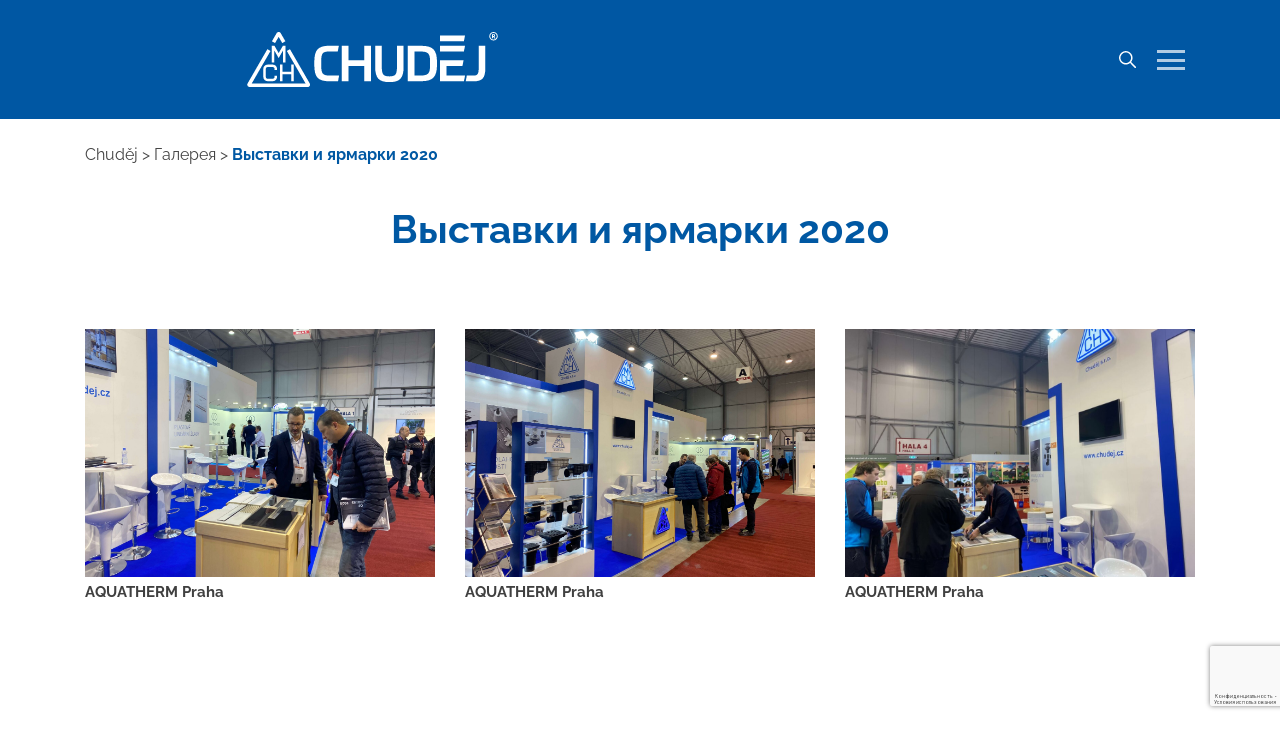

--- FILE ---
content_type: text/html; charset=UTF-8
request_url: https://www.chudej.ru/%D0%B3%D0%B0%D0%BB%D0%B5%D1%80%D0%B5%D1%8F/%D0%B2%D1%8B%D1%81%D1%82%D0%B0%D0%B2%D0%BA%D0%B8-%D0%B8-%D1%8F%D1%80%D0%BC%D0%B0%D1%80%D0%BA%D0%B8-2020/
body_size: 20953
content:
<!doctype html>
<html lang="ru-RU">
<head>
    <meta charset="UTF-8">
<meta name="viewport" content="width=device-width, initial-scale=1">
<link rel="profile" href="http://gmpg.org/xfn/11">
<link rel="dns-prefetch" href="//fonts.gstatic.com">
<link rel="dns-prefetch" href="//www.google-analytics.com">
<link rel="dns-prefetch" href="//googletagmanager.com">
<link rel="dns-prefetch" href="//connect.facebook.net">
<link rel="preconnect" href="https://fonts.gstatic.com/" crossorigin>

<link rel="apple-touch-icon" sizes="180x180" href="/apple-touch-icon.png">
<link rel="icon" type="image/png" sizes="32x32" href="/favicon-32x32.png">
<link rel="icon" type="image/png" sizes="16x16" href="/favicon-16x16.png">
<link rel="manifest" href="/manifest.json">
<link rel="mask-icon" href="/safari-pinned-tab.svg" color="#0e4194">
<meta name="theme-color" content="#ffffff">
    
<!--noptimize-->
<script>window.im_cookie_bar_disable_full_features = false;</script>

	    <script src="https://www.chudej.ru/wp-content/plugins/im-cookie-bar/js/js.cookie.min.js?ver=1768469367"></script>
	    <script src="https://www.chudej.ru/wp-content/plugins/im-cookie-bar/js/cookie-bar.min.js?ver=1768469367"></script>
	    <script src="https://www.chudej.ru/wp-content/plugins/im-cookie-bar/js/init.min.js?ver=1768469367"></script>
<!--/noptimize-->

<!--noptimize-->
<script>window.dataLayer = window.dataLayer || [];</script>
<!--/noptimize-->

<!--noptimize-->
<script>
	window.dataLayer.push({
		"page": {
		    "language":        "ru",
            "isHome":          false,
            "isCart":          false,
            "isCheckout":      false,
            "isOrderReceived": false,
            "isMyAccount":     false,
            "type":            "singular",
			"template":        "template-photogallery.php",
            "currency":        "CZK"		},
        "object": {
            "id":    20989,
            "type":  "page",
            "title": "Выставки и ярмарки 2020"        }
	});
</script>
<!--/noptimize-->

<!--noptimize-->
<!-- Google Tag Manager -->
<script>
	(function(w,d,s,l,i){w[l]=w[l]||[];w[l].push({'gtm.start':
	new Date().getTime(),event:'gtm.js'});var f=d.getElementsByTagName(s)[0],
	j=d.createElement(s),dl=l!='dataLayer'?'&l='+l:'';j.async=true;j.src=
	'https://www.googletagmanager.com/gtm.js?id='+i+dl;
    f.parentNode.insertBefore(j,f);
	})(window,document,'script','dataLayer','GTM-T7FQ6RF');
</script>
<!-- End Google Tag Manager -->
<!--/noptimize-->

<!--noptimize-->
	    <script src="https://www.chudej.ru/wp-content/plugins/im-cookie-bar/js/main.min.js?ver=1768469367"></script>
<!--/noptimize-->
<title>Выставки и ярмарки 2020 - CHUDĚJ, s.r.o.</title>
<link rel="alternate" hreflang="cs-cz" href="https://www.chudej.cz/galerie/vystavy-veletrhy-2019-2/" />
<link rel="alternate" hreflang="en-us" href="https://www.chudej.eu/gallery/exhibitions-2020/" />
<link rel="alternate" hreflang="ru-ru" href="https://www.chudej.ru/%d0%b3%d0%b0%d0%bb%d0%b5%d1%80%d0%b5%d1%8f/%d0%b2%d1%8b%d1%81%d1%82%d0%b0%d0%b2%d0%ba%d0%b8-%d0%b8-%d1%8f%d1%80%d0%bc%d0%b0%d1%80%d0%ba%d0%b8-2020/" />
<link rel="alternate" hreflang="es-es" href="https://www.chudej.com.es/galeria/ferias-exposiciones-2020/" />
<link rel="alternate" hreflang="x-default" href="https://www.chudej.cz/galerie/vystavy-veletrhy-2019-2/" />

<!-- The SEO Framework Создано Сибрэ Вайэр -->
<meta name="robots" content="max-snippet:-1,max-image-preview:large,max-video-preview:-1" />
<link rel="canonical" href="https://www.chudej.ru/%d0%b3%d0%b0%d0%bb%d0%b5%d1%80%d0%b5%d1%8f/%d0%b2%d1%8b%d1%81%d1%82%d0%b0%d0%b2%d0%ba%d0%b8-%d0%b8-%d1%8f%d1%80%d0%bc%d0%b0%d1%80%d0%ba%d0%b8-2020/" />
<meta property="og:type" content="website" />
<meta property="og:locale" content="ru_RU" />
<meta property="og:site_name" content="CHUDĚJ, s.r.o." />
<meta property="og:title" content="Выставки и ярмарки 2020" />
<meta property="og:url" content="https://www.chudej.ru/%d0%b3%d0%b0%d0%bb%d0%b5%d1%80%d0%b5%d1%8f/%d0%b2%d1%8b%d1%81%d1%82%d0%b0%d0%b2%d0%ba%d0%b8-%d0%b8-%d1%8f%d1%80%d0%bc%d0%b0%d1%80%d0%ba%d0%b8-2020/" />
<meta property="og:image" content="https://www.chudej.ru/wp-content/uploads/2020/06/img_1476-scaled.jpg" />
<meta property="og:image:width" content="2560" />
<meta property="og:image:height" content="1920" />
<meta name="twitter:card" content="summary_large_image" />
<meta name="twitter:title" content="Выставки и ярмарки 2020" />
<meta name="twitter:image" content="https://www.chudej.ru/wp-content/uploads/2020/06/img_1476-scaled.jpg" />
<script type="application/ld+json">{"@context":"https://schema.org","@graph":[{"@type":"WebSite","@id":"https://www.chudej.ru/#/schema/WebSite","url":"https://www.chudej.ru/","name":"CHUDĚJ, s.r.o.","description":"Чешский производитель трапов","inLanguage":"ru-RU","potentialAction":{"@type":"SearchAction","target":{"@type":"EntryPoint","urlTemplate":"https://www.chudej.ru/search/{search_term_string}/"},"query-input":"required name=search_term_string"},"publisher":{"@type":"Organization","@id":"https://www.chudej.ru/#/schema/Organization","name":"CHUDĚJ, s.r.o.","url":"https://www.chudej.ru/"}},{"@type":"WebPage","@id":"https://www.chudej.ru/%d0%b3%d0%b0%d0%bb%d0%b5%d1%80%d0%b5%d1%8f/%d0%b2%d1%8b%d1%81%d1%82%d0%b0%d0%b2%d0%ba%d0%b8-%d0%b8-%d1%8f%d1%80%d0%bc%d0%b0%d1%80%d0%ba%d0%b8-2020/","url":"https://www.chudej.ru/%d0%b3%d0%b0%d0%bb%d0%b5%d1%80%d0%b5%d1%8f/%d0%b2%d1%8b%d1%81%d1%82%d0%b0%d0%b2%d0%ba%d0%b8-%d0%b8-%d1%8f%d1%80%d0%bc%d0%b0%d1%80%d0%ba%d0%b8-2020/","name":"Выставки и ярмарки 2020 - CHUDĚJ, s.r.o.","inLanguage":"ru-RU","isPartOf":{"@id":"https://www.chudej.ru/#/schema/WebSite"},"breadcrumb":{"@type":"BreadcrumbList","@id":"https://www.chudej.ru/#/schema/BreadcrumbList","itemListElement":[{"@type":"ListItem","position":1,"item":"https://www.chudej.ru/","name":"CHUDĚJ, s.r.o."},{"@type":"ListItem","position":2,"item":"https://www.chudej.ru/%d0%b3%d0%b0%d0%bb%d0%b5%d1%80%d0%b5%d1%8f/","name":"Галерея"},{"@type":"ListItem","position":3,"name":"Выставки и ярмарки 2020"}]},"potentialAction":{"@type":"ReadAction","target":"https://www.chudej.ru/%d0%b3%d0%b0%d0%bb%d0%b5%d1%80%d0%b5%d1%8f/%d0%b2%d1%8b%d1%81%d1%82%d0%b0%d0%b2%d0%ba%d0%b8-%d0%b8-%d1%8f%d1%80%d0%bc%d0%b0%d1%80%d0%ba%d0%b8-2020/"}}]}</script>
<!-- / The SEO Framework Создано Сибрэ Вайэр | 9.81ms meta | 0.23ms boot -->

<link rel='dns-prefetch' href='//cdn.jsdelivr.net' />
<link rel='dns-prefetch' href='//www.chudej.cz' />
<link rel="alternate" type="application/rss+xml" title="CHUDĚJ, s.r.o. &raquo; Лента" href="https://www.chudej.ru/feed/" />
<link rel="alternate" type="application/rss+xml" title="CHUDĚJ, s.r.o. &raquo; Лента комментариев" href="https://www.chudej.ru/comments/feed/" />
<link rel="alternate" title="oEmbed (JSON)" type="application/json+oembed" href="https://www.chudej.ru/wp-json/oembed/1.0/embed?url=https%3A%2F%2Fwww.chudej.ru%2F%25d0%25b3%25d0%25b0%25d0%25bb%25d0%25b5%25d1%2580%25d0%25b5%25d1%258f%2F%25d0%25b2%25d1%258b%25d1%2581%25d1%2582%25d0%25b0%25d0%25b2%25d0%25ba%25d0%25b8-%25d0%25b8-%25d1%258f%25d1%2580%25d0%25bc%25d0%25b0%25d1%2580%25d0%25ba%25d0%25b8-2020%2F" />
<link rel="alternate" title="oEmbed (XML)" type="text/xml+oembed" href="https://www.chudej.ru/wp-json/oembed/1.0/embed?url=https%3A%2F%2Fwww.chudej.ru%2F%25d0%25b3%25d0%25b0%25d0%25bb%25d0%25b5%25d1%2580%25d0%25b5%25d1%258f%2F%25d0%25b2%25d1%258b%25d1%2581%25d1%2582%25d0%25b0%25d0%25b2%25d0%25ba%25d0%25b8-%25d0%25b8-%25d1%258f%25d1%2580%25d0%25bc%25d0%25b0%25d1%2580%25d0%25ba%25d0%25b8-2020%2F&#038;format=xml" />
<style id='wp-img-auto-sizes-contain-inline-css' type='text/css'>
img:is([sizes=auto i],[sizes^="auto," i]){contain-intrinsic-size:3000px 1500px}
/*# sourceURL=wp-img-auto-sizes-contain-inline-css */
</style>
<link rel='stylesheet' id='font-awesome-css' href='https://www.chudej.ru/wp-content/plugins/woocommerce-ajax-filters/berocket/assets/css/font-awesome.min.css?ver=6.9' type='text/css' media='all' />
<style id='font-awesome-inline-css' type='text/css'>
[data-font="FontAwesome"]:before {font-family: 'FontAwesome' !important;content: attr(data-icon) !important;speak: none !important;font-weight: normal !important;font-variant: normal !important;text-transform: none !important;line-height: 1 !important;font-style: normal !important;-webkit-font-smoothing: antialiased !important;-moz-osx-font-smoothing: grayscale !important;}
/*# sourceURL=font-awesome-inline-css */
</style>
<link rel='stylesheet' id='berocket_aapf_widget-style-css' href='https://www.chudej.ru/wp-content/plugins/woocommerce-ajax-filters/assets/frontend/css/fullmain.min.css?ver=3.1.9.6' type='text/css' media='all' />
<style id='wp-emoji-styles-inline-css' type='text/css'>

	img.wp-smiley, img.emoji {
		display: inline !important;
		border: none !important;
		box-shadow: none !important;
		height: 1em !important;
		width: 1em !important;
		margin: 0 0.07em !important;
		vertical-align: -0.1em !important;
		background: none !important;
		padding: 0 !important;
	}
/*# sourceURL=wp-emoji-styles-inline-css */
</style>
<style id='classic-theme-styles-inline-css' type='text/css'>
/*! This file is auto-generated */
.wp-block-button__link{color:#fff;background-color:#32373c;border-radius:9999px;box-shadow:none;text-decoration:none;padding:calc(.667em + 2px) calc(1.333em + 2px);font-size:1.125em}.wp-block-file__button{background:#32373c;color:#fff;text-decoration:none}
/*# sourceURL=/wp-includes/css/classic-themes.min.css */
</style>
<link rel='stylesheet' id='wpmf-gallery-popup-style-css' href='https://www.chudej.ru/wp-content/plugins/wp-media-folder/assets/css/display-gallery/magnific-popup.css?ver=0.9.9' type='text/css' media='all' />
<link rel='stylesheet' id='im-cookie-bar-css' href='https://www.chudej.ru/wp-content/plugins/im-cookie-bar/css/im-cookie-bar.css?ver=1768469367' type='text/css' media='all' />
<link rel='stylesheet' id='ToretCeskaPosta-draw-css-css' href='https://www.chudej.ru/wp-content/plugins/toret-ceska-posta/vendor/toret/toret-library/src/assets/css/toret-draw.css?ver=1768806984' type='text/css' media='all' />
<link rel='stylesheet' id='ToretCeskaPosta-form-css-css' href='https://www.chudej.ru/wp-content/plugins/toret-ceska-posta/vendor/toret/toret-library/src/assets/css/toret-draw-form.css?ver=1768806984' type='text/css' media='all' />
<link rel='stylesheet' id='ToretPplLibrary-select2-css-css' href='https://cdn.jsdelivr.net/npm/select2@4.1.0-rc.0/dist/css/select2.min.css' type='text/css' media='all' />
<link rel='stylesheet' id='ToretPplLibrary-draw-css-css' href='https://www.chudej.ru/wp-content/plugins/toret-ppl/vendor/toret/toret-library/src/assets/css/toret-draw.css?ver=1.0.0' type='text/css' media='all' />
<link rel='stylesheet' id='ToretPplLibrary-form-css-css' href='https://www.chudej.ru/wp-content/plugins/toret-ppl/vendor/toret/toret-library/src/assets/css/toret-draw-form.css?ver=1.0.0' type='text/css' media='all' />
<link rel='stylesheet' id='woocommerce-layout-css' href='https://www.chudej.ru/wp-content/plugins/woocommerce/assets/css/woocommerce-layout.css?ver=10.4.3' type='text/css' media='all' />
<link rel='stylesheet' id='woocommerce-smallscreen-css' href='https://www.chudej.ru/wp-content/plugins/woocommerce/assets/css/woocommerce-smallscreen.css?ver=10.4.3' type='text/css' media='only screen and (max-width: 768px)' />
<link rel='stylesheet' id='woocommerce-general-css' href='https://www.chudej.ru/wp-content/plugins/woocommerce/assets/css/woocommerce.css?ver=10.4.3' type='text/css' media='all' />
<style id='woocommerce-inline-inline-css' type='text/css'>
.woocommerce form .form-row .required { visibility: visible; }
/*# sourceURL=woocommerce-inline-inline-css */
</style>
<link rel='stylesheet' id='wpml-legacy-dropdown-0-css' href='https://www.chudej.ru/wp-content/plugins/sitepress-multilingual-cms/templates/language-switchers/legacy-dropdown/style.min.css?ver=1' type='text/css' media='all' />
<style id='wpml-legacy-dropdown-0-inline-css' type='text/css'>
.wpml-ls-statics-shortcode_actions{background-color:#ffffff;}.wpml-ls-statics-shortcode_actions, .wpml-ls-statics-shortcode_actions .wpml-ls-sub-menu, .wpml-ls-statics-shortcode_actions a {border-color:#cdcdcd;}.wpml-ls-statics-shortcode_actions a, .wpml-ls-statics-shortcode_actions .wpml-ls-sub-menu a, .wpml-ls-statics-shortcode_actions .wpml-ls-sub-menu a:link, .wpml-ls-statics-shortcode_actions li:not(.wpml-ls-current-language) .wpml-ls-link, .wpml-ls-statics-shortcode_actions li:not(.wpml-ls-current-language) .wpml-ls-link:link {color:#444444;background-color:#ffffff;}.wpml-ls-statics-shortcode_actions .wpml-ls-sub-menu a:hover,.wpml-ls-statics-shortcode_actions .wpml-ls-sub-menu a:focus, .wpml-ls-statics-shortcode_actions .wpml-ls-sub-menu a:link:hover, .wpml-ls-statics-shortcode_actions .wpml-ls-sub-menu a:link:focus {color:#000000;background-color:#eeeeee;}.wpml-ls-statics-shortcode_actions .wpml-ls-current-language > a {color:#444444;background-color:#ffffff;}.wpml-ls-statics-shortcode_actions .wpml-ls-current-language:hover>a, .wpml-ls-statics-shortcode_actions .wpml-ls-current-language>a:focus {color:#000000;background-color:#eeeeee;}
/*# sourceURL=wpml-legacy-dropdown-0-inline-css */
</style>
<link rel='stylesheet' id='toret-ceskaposta-plugin-styles-css' href='https://www.chudej.ru/wp-content/plugins/toret-ceska-posta/public/assets/css/public.css?ver=3.0.7' type='text/css' media='all' />
<link rel='stylesheet' id='toret-ppl-plugin-styles-css' href='https://www.chudej.ru/wp-content/plugins/toret-ppl/public/assets/css/public.css?ver=3.9.8' type='text/css' media='all' />
<link rel='stylesheet' id='toret-ppl-popup-styles-toret-css' href='https://www.chudej.ru/wp-content/plugins/toret-ppl/public/assets/css/toret-branch-popup.css?ver=3.9.8' type='text/css' media='all' />
<link rel='stylesheet' id='bootstrap-css' href='https://www.chudej.ru/wp-content/themes/chudej/css/bootstrap.min.css?ver=1744184900' type='text/css' media='all' />
<link rel='stylesheet' id='slick-css' href='https://www.chudej.ru/wp-content/themes/chudej/libs/slick/slick.css?ver=1744184950' type='text/css' media='all' />
<link rel='stylesheet' id='slick-theme-css' href='https://www.chudej.ru/wp-content/themes/chudej/libs/slick/slick-theme.css?ver=1744184950' type='text/css' media='all' />
<link rel='stylesheet' id='lightbox2-css' href='https://www.chudej.ru/wp-content/themes/chudej/libs/lightbox2/dist/css/lightbox.min.css?ver=1744184952' type='text/css' media='all' />
<link rel='stylesheet' id='simple-lightbox-css' href='https://www.chudej.ru/wp-content/themes/chudej/css/simple-lightbox.min.css?ver=1744184902' type='text/css' media='all' />
<link rel='stylesheet' id='chudej-old-css' href='https://www.chudej.ru/wp-content/themes/chudej/css/common-old.min.css?ver=1747729548' type='text/css' media='all' />
<link rel='stylesheet' id='front-css' href='https://www.chudej.ru/wp-content/themes/chudej/css/front.css?ver=1768924611' type='text/css' media='all' />
<link rel='stylesheet' id='client-area-css' href='https://www.chudej.ru/wp-content/themes/chudej/css/client-area.css?ver=1747729548' type='text/css' media='all' />
<link rel='stylesheet' id='yith-wacp-frontend-css' href='https://www.chudej.ru/wp-content/plugins/yith-woocommerce-added-to-cart-popup-premium/assets/css/wacp-frontend.min.css?ver=2.35.0' type='text/css' media='all' />
<style id='yith-wacp-frontend-inline-css' type='text/css'>

			:root {
				--yith-wacp-box-width-size: 850px;
				--yith-wacp-box-height-size: 450px;
				--yith-wacp-popup-border-radius: 0px 0px 0px 0px;
				--yith-wacp-close-color-normal: #ffffff;
				--yith-wacp-close-color-hover: #c0c0c0;
				--yith-wacp-overlay-color: rgba(0,0,0,0.8);
				--yith-wacp-popup-background: #ffffff;
				--yith-wacp-popup-message-alignment: left;
				--yith-wacp-notice-border-radius: 0px 0px 0px 0px;
				--yith-wacp-notice-colors-text: #000000;
				--yith-wacp-notice-colors-background: #e6ffc5;
				--yith-wacp-notice-icon-color: #ADBC15;
				--yith-wacp-product-name-color-normal: #0e4194;
				--yith-wacp-product-name-color-hover: #0e4194;
				--yith-wacp-table-border-color: #e5e5e5;
				--yith-wacp-product-price-color: #0e4194;
				--yith-wacp-shipping-taxes-label-color-label: #565656;
				--yith-wacp-shipping-taxes-label-color-amount: #0e4194;
				--yith-wacp-cart-total-label-color-label: #565656;
				--yith-wacp-cart-total-label-color-amount: #0e4194;
				--yith-wacp-button-background-go-cart: #ebe9eb;
				--yith-wacp-button-text-color-go-cart: #515151;
				--yith-wacp-button-border-color-go-cart: #ebe9eb;
				--yith-wacp-button-hover-background-go-cart: #dad8da;
				--yith-wacp-button-hover-text-color-go-cart: #515151;
				--yith-wacp-button-hover-border-color-go-cart: #dad8da;
				--yith-wacp-button-background-go-checkout: #ebe9eb;
				--yith-wacp-button-text-color-go-checkout: #515151;
				--yith-wacp-button-border-color-go-checkout: #ebe9eb;
				--yith-wacp-button-hover-background-go-checkout: #dad8da;
				--yith-wacp-button-hover-text-color-go-checkout: #515151;
				--yith-wacp-button-hover-border-color-go-checkout: #dad8da;
				--yith-wacp-button-background-continue-shopping: #ebe9eb;
				--yith-wacp-button-text-color-continue-shopping: #515151;
				--yith-wacp-button-border-color-continue-shopping: #ebe9eb;
				--yith-wacp-button-hover-background-continue-shopping: #dad8da;
				--yith-wacp-button-hover-text-color-continue-shopping: #515151;
				--yith-wacp-button-hover-border-color-continue-shopping: #dad8da;
				--yith-wacp-actions-buttons-radius: 10px 10px 10px 10px;
				--yith-wacp-color-title-related: #565656;
				--yith-wacp-mini-cart-bg: #ffffff;
				--yith-wacp-mini-cart-shadow: #cccccc;
				--yith-wacp-mini-cart-counter: #008671;
				--yith-wacp-mini-cart-icon-color: #000000;
				--yith-wacp-mini-cart-borders: 5px 5px 5px 5px;
				}
				
			#yith-wacp-popup .yith-wacp-content .yith-wacp-message.custom-icon:before {
				background-image: url(https://www.chudej.cz/wp-content/plugins/yith-woocommerce-added-to-cart-popup-premium/assets/images/message-icon.png);
				}
				
				
/*# sourceURL=yith-wacp-frontend-inline-css */
</style>
<link rel='stylesheet' id='wacp-scroller-plugin-css-css' href='https://www.chudej.ru/wp-content/plugins/yith-woocommerce-added-to-cart-popup-premium/assets/css/perfect-scrollbar/perfect-scrollbar.min.css?ver=2.35.0' type='text/css' media='all' />
<script type="text/javascript" src="https://www.chudej.ru/wp-includes/js/jquery/jquery.min.js?ver=3.7.1" id="jquery-core-js"></script>
<script type="text/javascript" src="https://www.chudej.ru/wp-includes/js/jquery/jquery-migrate.min.js?ver=3.4.1" id="jquery-migrate-js"></script>
<script type="text/javascript" src="https://www.chudej.ru/wp-includes/js/jquery/ui/core.min.js?ver=1.13.3" id="jquery-ui-core-js"></script>
<script type="text/javascript" src="https://www.chudej.ru/wp-includes/js/jquery/ui/mouse.min.js?ver=1.13.3" id="jquery-ui-mouse-js"></script>
<script type="text/javascript" src="https://www.chudej.ru/wp-includes/js/jquery/ui/slider.min.js?ver=1.13.3" id="jquery-ui-slider-js"></script>
<script type="text/javascript" src="https://www.chudej.ru/wp-includes/js/jquery/ui/datepicker.min.js?ver=1.13.3" id="jquery-ui-datepicker-js"></script>
<script type="text/javascript" id="jquery-ui-datepicker-js-after">
/* <![CDATA[ */
jQuery(function(jQuery){jQuery.datepicker.setDefaults({"closeText":"\u0417\u0430\u043a\u0440\u044b\u0442\u044c","currentText":"\u0421\u0435\u0433\u043e\u0434\u043d\u044f","monthNames":["\u042f\u043d\u0432\u0430\u0440\u044c","\u0424\u0435\u0432\u0440\u0430\u043b\u044c","\u041c\u0430\u0440\u0442","\u0410\u043f\u0440\u0435\u043b\u044c","\u041c\u0430\u0439","\u0418\u044e\u043d\u044c","\u0418\u044e\u043b\u044c","\u0410\u0432\u0433\u0443\u0441\u0442","\u0421\u0435\u043d\u0442\u044f\u0431\u0440\u044c","\u041e\u043a\u0442\u044f\u0431\u0440\u044c","\u041d\u043e\u044f\u0431\u0440\u044c","\u0414\u0435\u043a\u0430\u0431\u0440\u044c"],"monthNamesShort":["\u042f\u043d\u0432","\u0424\u0435\u0432","\u041c\u0430\u0440","\u0410\u043f\u0440","\u041c\u0430\u0439","\u0418\u044e\u043d","\u0418\u044e\u043b","\u0410\u0432\u0433","\u0421\u0435\u043d","\u041e\u043a\u0442","\u041d\u043e\u044f","\u0414\u0435\u043a"],"nextText":"\u0414\u0430\u043b\u0435\u0435","prevText":"\u041d\u0430\u0437\u0430\u0434","dayNames":["\u0412\u043e\u0441\u043a\u0440\u0435\u0441\u0435\u043d\u044c\u0435","\u041f\u043e\u043d\u0435\u0434\u0435\u043b\u044c\u043d\u0438\u043a","\u0412\u0442\u043e\u0440\u043d\u0438\u043a","\u0421\u0440\u0435\u0434\u0430","\u0427\u0435\u0442\u0432\u0435\u0440\u0433","\u041f\u044f\u0442\u043d\u0438\u0446\u0430","\u0421\u0443\u0431\u0431\u043e\u0442\u0430"],"dayNamesShort":["\u0412\u0441","\u041f\u043d","\u0412\u0442","\u0421\u0440","\u0427\u0442","\u041f\u0442","\u0421\u0431"],"dayNamesMin":["\u0412\u0441","\u041f\u043d","\u0412\u0442","\u0421\u0440","\u0427\u0442","\u041f\u0442","\u0421\u0431"],"dateFormat":"d.mm.yy","firstDay":1,"isRTL":false});});
//# sourceURL=jquery-ui-datepicker-js-after
/* ]]> */
</script>
<script type="text/javascript" id="berocket_aapf_widget-script-js-extra">
/* <![CDATA[ */
var the_ajax_script = {"disable_ajax_loading":"","url_variable":"filters","url_mask":"%t%[%v%]","url_split":"|","nice_url_variable":"","nice_url_value_1":"","nice_url_value_2":"","nice_url_split":"","version":"3.1.9.6","number_style":["",".","2"],"current_language":"ru","current_page_url":"https://www.chudej.ru/%D0%B3%D0%B0%D0%BB%D0%B5%D1%80%D0%B5%D1%8F/%D0%B2%D1%8B%D1%81%D1%82%D0%B0%D0%B2%D0%BA%D0%B8-%D0%B8-%D1%8F%D1%80%D0%BC%D0%B0%D1%80%D0%BA%D0%B8-2020/","ajaxurl":"https://www.chudej.ru/wp-admin/admin-ajax.php","product_cat":"-1","product_taxonomy":"-1","s":"","products_holder_id":"div.products-box","result_count_class":".woocommerce-result-count","ordering_class":".woocommerce-ordering-wrapper","pagination_class":"nav.woocommerce-pagination","control_sorting":"","seo_friendly_urls":"1","seo_uri_decode":"","slug_urls":"1","nice_urls":"","ub_product_count":"","ub_product_text":"","ub_product_button_text":"","default_sorting":"menu_order","first_page":"1","scroll_shop_top":"","ajax_request_load":"1","ajax_request_load_style":"jquery","use_request_method":"get","no_products":"\u003Cdiv class=\"bapf_no_products\"\u003E\u003Cdiv class=\"woocommerce-no-products-found\"\u003E\n\t\n\t\u003Cdiv class=\"woocommerce-info\" role=\"status\"\u003E\n\t\t\u0422\u043e\u0432\u0430\u0440\u043e\u0432, \u0441\u043e\u043e\u0442\u0432\u0435\u0442\u0441\u0442\u0432\u0443\u044e\u0449\u0438\u0445 \u0432\u0430\u0448\u0435\u043c\u0443 \u0437\u0430\u043f\u0440\u043e\u0441\u0443, \u043d\u0435 \u043e\u0431\u043d\u0430\u0440\u0443\u0436\u0435\u043d\u043e.\t\u003C/div\u003E\n\u003C/div\u003E\n\u003C/div\u003E","recount_products":"1","pos_relative":"","woocommerce_removes":{"result_count":"","ordering":"","pagination":"","pagination_ajax":true},"pagination_ajax":"1","description_show":"click","description_hide":"click","hide_sel_value":"","hide_o_value":"1","use_select2":"","hide_empty_value":"1","hide_button_value":"","scroll_shop_top_px":"-180","load_image":"\u003Cdiv class=\"bapf_loader_page\"\u003E\u003Cdiv class=\"bapf_lcontainer\"\u003E\u003Cspan class=\"bapf_loader\"\u003E\u003Cspan class=\"bapf_lfirst\"\u003E\u003C/span\u003E\u003Cspan class=\"bapf_lsecond\"\u003E\u003C/span\u003E\u003C/span\u003E\u003C/div\u003E\u003C/div\u003E","translate":{"show_value":"\u041f\u043e\u043a\u0430\u0437\u0430\u0442\u044c \u0437\u043d\u0430\u0447\u0435\u043d\u0438\u0435(\u044f)","hide_value":"\u0421\u043a\u0440\u044b\u0442\u044c \u0437\u043d\u0430\u0447\u0435\u043d\u0438\u0435(\u044f)","unselect_all":"\u0421\u043d\u044f\u0442\u044c \u0432\u0441\u0435","nothing_selected":"\u041d\u0438\u0447\u0435\u0433\u043e \u043d\u0435 \u0432\u044b\u0431\u0440\u0430\u043d\u043e","products":"\u0442\u043e\u0432\u0430\u0440\u044b"},"trailing_slash":"1","pagination_base":"page","reload_changed_filters":"","operator_and":"+","operator_or":"-"};
//# sourceURL=berocket_aapf_widget-script-js-extra
/* ]]> */
</script>
<script type="text/javascript" src="https://www.chudej.ru/wp-content/plugins/woocommerce-ajax-filters/assets/frontend/js/fullmain.min.js?ver=3.1.9.6" id="berocket_aapf_widget-script-js"></script>
<script type="text/javascript" src="https://www.chudej.ru/wp-content/plugins/flowpaper-lite-pdf-flipbook/assets/lity/lity.min.js" id="lity-js-js"></script>
<script type="text/javascript" src="https://www.chudej.ru/wp-content/plugins/woocommerce/assets/js/jquery-blockui/jquery.blockUI.min.js?ver=2.7.0-wc.10.4.3" id="wc-jquery-blockui-js" defer="defer" data-wp-strategy="defer"></script>
<script type="text/javascript" id="wc-add-to-cart-js-extra">
/* <![CDATA[ */
var wc_add_to_cart_params = {"ajax_url":"/wp-admin/admin-ajax.php?lang=ru","wc_ajax_url":"/?wc-ajax=%%endpoint%%&lang=ru","i18n_view_cart":"\u041f\u0440\u043e\u0441\u043c\u043e\u0442\u0440 \u043a\u043e\u0440\u0437\u0438\u043d\u044b","cart_url":"https://www.chudej.cz/kosik/","is_cart":"","cart_redirect_after_add":"no"};
//# sourceURL=wc-add-to-cart-js-extra
/* ]]> */
</script>
<script type="text/javascript" src="https://www.chudej.ru/wp-content/plugins/woocommerce/assets/js/frontend/add-to-cart.min.js?ver=10.4.3" id="wc-add-to-cart-js" defer="defer" data-wp-strategy="defer"></script>
<script type="text/javascript" src="https://www.chudej.ru/wp-content/plugins/woocommerce/assets/js/js-cookie/js.cookie.min.js?ver=2.1.4-wc.10.4.3" id="wc-js-cookie-js" defer="defer" data-wp-strategy="defer"></script>
<script type="text/javascript" id="woocommerce-js-extra">
/* <![CDATA[ */
var woocommerce_params = {"ajax_url":"/wp-admin/admin-ajax.php?lang=ru","wc_ajax_url":"/?wc-ajax=%%endpoint%%&lang=ru","i18n_password_show":"\u041f\u043e\u043a\u0430\u0437\u0430\u0442\u044c \u043f\u0430\u0440\u043e\u043b\u044c","i18n_password_hide":"\u0421\u043a\u0440\u044b\u0442\u044c \u043f\u0430\u0440\u043e\u043b\u044c"};
//# sourceURL=woocommerce-js-extra
/* ]]> */
</script>
<script type="text/javascript" src="https://www.chudej.ru/wp-content/plugins/woocommerce/assets/js/frontend/woocommerce.min.js?ver=10.4.3" id="woocommerce-js" defer="defer" data-wp-strategy="defer"></script>
<script type="text/javascript" src="https://www.chudej.ru/wp-content/plugins/sitepress-multilingual-cms/templates/language-switchers/legacy-dropdown/script.min.js?ver=1" id="wpml-legacy-dropdown-0-js"></script>
<script type="text/javascript" id="woo-comgate-plugin-script-js-extra">
/* <![CDATA[ */
var comgate_localize = {"ajaxurl":"https://www.chudej.ru/wp-admin/admin-ajax.php","paidok":"Platba prob\u011bhla \u00fasp\u011b\u0161n\u011b.","paidcancelled":"Platba byla zru\u0161ena.","paidpending":"Platba \u010dek\u00e1 na zpracov\u00e1n\u00ed.","paidauthorized":"Platba autorizov\u00e1na."};
//# sourceURL=woo-comgate-plugin-script-js-extra
/* ]]> */
</script>
<script type="text/javascript" src="https://www.chudej.ru/wp-content/plugins/woo-comgate/public/assets/js/public.js?ver=4.7.10" id="woo-comgate-plugin-script-js"></script>
<script type="text/javascript" id="wc-cart-fragments-js-extra">
/* <![CDATA[ */
var wc_cart_fragments_params = {"ajax_url":"/wp-admin/admin-ajax.php?lang=ru","wc_ajax_url":"/?wc-ajax=%%endpoint%%&lang=ru","cart_hash_key":"wc_cart_hash_07be7994b49f24f2e359efad53863083-ru","fragment_name":"wc_fragments_07be7994b49f24f2e359efad53863083","request_timeout":"5000"};
//# sourceURL=wc-cart-fragments-js-extra
/* ]]> */
</script>
<script type="text/javascript" src="https://www.chudej.ru/wp-content/plugins/woocommerce/assets/js/frontend/cart-fragments.min.js?ver=10.4.3" id="wc-cart-fragments-js" defer="defer" data-wp-strategy="defer"></script>
<script type="text/javascript" id="wpml-xdomain-data-js-extra">
/* <![CDATA[ */
var wpml_xdomain_data = {"css_selector":"wpml-ls-item","ajax_url":"https://www.chudej.ru/wp-admin/admin-ajax.php","current_lang":"ru","_nonce":"4338aa5306"};
//# sourceURL=wpml-xdomain-data-js-extra
/* ]]> */
</script>
<script type="text/javascript" src="https://www.chudej.ru/wp-content/plugins/sitepress-multilingual-cms/res/js/xdomain-data.js?ver=486900" id="wpml-xdomain-data-js" defer="defer" data-wp-strategy="defer"></script>
<link rel="https://api.w.org/" href="https://www.chudej.ru/wp-json/" /><link rel="alternate" title="JSON" type="application/json" href="https://www.chudej.ru/wp-json/wp/v2/pages/20989" /><link rel="EditURI" type="application/rsd+xml" title="RSD" href="https://www.chudej.ru/xmlrpc.php?rsd" />
<meta name="generator" content="WPML ver:4.8.6 stt:9,1,47,2;" />

<style>
    :root {
        --im-cookie-bar-headings-color: #0072ab;
        --im-cookie-bar-text-color: #1d1d1d;
        --im-cookie-bar-primary-color: #0072ab;
        --im-cookie-bar-primary-text-color: #ffffff;
        --im-cookie-bar-inactive-switcher-color: #e0e0e0;
        --im-cookie-bar-background-color: #ffffff;
        --im-cookie-bar-blocks-background-color: #fafafa;
    }
</style>
<style>
                .lmp_load_more_button.br_lmp_button_settings .lmp_button:hover {
                    background-color: #9999ff!important;
                    color: #111111!important;
                }
                .lmp_load_more_button.br_lmp_prev_settings .lmp_button:hover {
                    background-color: #9999ff!important;
                    color: #111111!important;
                }div.goods-category-box.lazy, .berocket_lgv_additional_data.lazy{opacity:0;}</style><script>document.documentElement.className += " js";</script>
	<noscript><style>.woocommerce-product-gallery{ opacity: 1 !important; }</style></noscript>
	<style type="text/css">.recentcomments a{display:inline !important;padding:0 !important;margin:0 !important;}</style><meta name="google-site-verification" content="Q6jO3sgo6Em7xY__zckquarA8VyNz10hzuZJbqsuOeE" />
<meta name="facebook-domain-verification" content="2wt8cj4t127rzqjqbrdafax8iborvg" />        <script>
            window.mmp = {};
        </script>
                    <script>
               window.mmp.cookies = {
                  functions: {},
                  sections: {
                    functional: {
                      onloadStatus: 1,
                      functions: {},
                      names: {
                        simple: [],
                        arrays: []
                      },
                    },
                    analytical: {
                      onloadStatus: 1,
                      functions: {},
                      names: {
                        simple: [],
                        arrays: []
                      }
                    },
                    advertisement: {
                      onloadStatus: 1,
                      functions: {},
                      names: {
                        simple: [],
                        arrays: []
                      }
                    }
                 }
               };

               // Simple
               window.mmp.cookies.sections.functional.names.simple = ["cookielawinfo-checkbox-functional", "cmplz_functional"];
               window.mmp.cookies.sections.advertisement.names.simple = ["cookielawinfo-checkbox-advertisement", "cmplz_marketing"];
               window.mmp.cookies.sections.analytical.names.simple = ["cookielawinfo-checkbox-analytics", "cmplz_statistics"];

               // Arrays
               window.mmp.cookies.sections.functional.names.arrays =  [{
                 name: 'cookieyes-consent',
                 key: 'functional',
                 getConsentDataFunction: 'getCookieYesConsent',
               },
               {
                 name: 'CookieConsent',
                 key: 'preferences',
                 getConsentDataFunction: 'getCookieBotConsent'
               }];

               window.mmp.cookies.sections.advertisement.names.arrays = [{
                 name: 'cookieyes-consent',
                 key: 'advertisement',
                 getConsentDataFunction: 'getCookieYesConsent',
               },
               {
                 name: 'CookieConsent',
                 key: 'marketing',
                 getConsentDataFunction: 'getCookieBotConsent'
               }
               ];

               window.mmp.cookies.sections.analytical.names.arrays = [{
                 name: 'cookieyes-consent',
                 key: 'analytics',
                 getConsentDataFunction: 'getCookieYesConsent',
               },
                 {
                   name: 'cookieyes-consent',
                   key: 'statistics',
                   getConsentDataFunction: 'getCookieBotConsent'
                 }
               ];
            </script>
        <script>
  window.dataLayer = window.dataLayer || [];
</script>
<link rel='stylesheet' id='wc-blocks-style-css' href='https://www.chudej.ru/wp-content/plugins/woocommerce/assets/client/blocks/wc-blocks.css?ver=wc-10.4.3' type='text/css' media='all' />
<style id='global-styles-inline-css' type='text/css'>
:root{--wp--preset--aspect-ratio--square: 1;--wp--preset--aspect-ratio--4-3: 4/3;--wp--preset--aspect-ratio--3-4: 3/4;--wp--preset--aspect-ratio--3-2: 3/2;--wp--preset--aspect-ratio--2-3: 2/3;--wp--preset--aspect-ratio--16-9: 16/9;--wp--preset--aspect-ratio--9-16: 9/16;--wp--preset--color--black: #000000;--wp--preset--color--cyan-bluish-gray: #abb8c3;--wp--preset--color--white: #ffffff;--wp--preset--color--pale-pink: #f78da7;--wp--preset--color--vivid-red: #cf2e2e;--wp--preset--color--luminous-vivid-orange: #ff6900;--wp--preset--color--luminous-vivid-amber: #fcb900;--wp--preset--color--light-green-cyan: #7bdcb5;--wp--preset--color--vivid-green-cyan: #00d084;--wp--preset--color--pale-cyan-blue: #8ed1fc;--wp--preset--color--vivid-cyan-blue: #0693e3;--wp--preset--color--vivid-purple: #9b51e0;--wp--preset--gradient--vivid-cyan-blue-to-vivid-purple: linear-gradient(135deg,rgb(6,147,227) 0%,rgb(155,81,224) 100%);--wp--preset--gradient--light-green-cyan-to-vivid-green-cyan: linear-gradient(135deg,rgb(122,220,180) 0%,rgb(0,208,130) 100%);--wp--preset--gradient--luminous-vivid-amber-to-luminous-vivid-orange: linear-gradient(135deg,rgb(252,185,0) 0%,rgb(255,105,0) 100%);--wp--preset--gradient--luminous-vivid-orange-to-vivid-red: linear-gradient(135deg,rgb(255,105,0) 0%,rgb(207,46,46) 100%);--wp--preset--gradient--very-light-gray-to-cyan-bluish-gray: linear-gradient(135deg,rgb(238,238,238) 0%,rgb(169,184,195) 100%);--wp--preset--gradient--cool-to-warm-spectrum: linear-gradient(135deg,rgb(74,234,220) 0%,rgb(151,120,209) 20%,rgb(207,42,186) 40%,rgb(238,44,130) 60%,rgb(251,105,98) 80%,rgb(254,248,76) 100%);--wp--preset--gradient--blush-light-purple: linear-gradient(135deg,rgb(255,206,236) 0%,rgb(152,150,240) 100%);--wp--preset--gradient--blush-bordeaux: linear-gradient(135deg,rgb(254,205,165) 0%,rgb(254,45,45) 50%,rgb(107,0,62) 100%);--wp--preset--gradient--luminous-dusk: linear-gradient(135deg,rgb(255,203,112) 0%,rgb(199,81,192) 50%,rgb(65,88,208) 100%);--wp--preset--gradient--pale-ocean: linear-gradient(135deg,rgb(255,245,203) 0%,rgb(182,227,212) 50%,rgb(51,167,181) 100%);--wp--preset--gradient--electric-grass: linear-gradient(135deg,rgb(202,248,128) 0%,rgb(113,206,126) 100%);--wp--preset--gradient--midnight: linear-gradient(135deg,rgb(2,3,129) 0%,rgb(40,116,252) 100%);--wp--preset--font-size--small: 13px;--wp--preset--font-size--medium: 20px;--wp--preset--font-size--large: 36px;--wp--preset--font-size--x-large: 42px;--wp--preset--spacing--20: 0.44rem;--wp--preset--spacing--30: 0.67rem;--wp--preset--spacing--40: 1rem;--wp--preset--spacing--50: 1.5rem;--wp--preset--spacing--60: 2.25rem;--wp--preset--spacing--70: 3.38rem;--wp--preset--spacing--80: 5.06rem;--wp--preset--shadow--natural: 6px 6px 9px rgba(0, 0, 0, 0.2);--wp--preset--shadow--deep: 12px 12px 50px rgba(0, 0, 0, 0.4);--wp--preset--shadow--sharp: 6px 6px 0px rgba(0, 0, 0, 0.2);--wp--preset--shadow--outlined: 6px 6px 0px -3px rgb(255, 255, 255), 6px 6px rgb(0, 0, 0);--wp--preset--shadow--crisp: 6px 6px 0px rgb(0, 0, 0);}:where(.is-layout-flex){gap: 0.5em;}:where(.is-layout-grid){gap: 0.5em;}body .is-layout-flex{display: flex;}.is-layout-flex{flex-wrap: wrap;align-items: center;}.is-layout-flex > :is(*, div){margin: 0;}body .is-layout-grid{display: grid;}.is-layout-grid > :is(*, div){margin: 0;}:where(.wp-block-columns.is-layout-flex){gap: 2em;}:where(.wp-block-columns.is-layout-grid){gap: 2em;}:where(.wp-block-post-template.is-layout-flex){gap: 1.25em;}:where(.wp-block-post-template.is-layout-grid){gap: 1.25em;}.has-black-color{color: var(--wp--preset--color--black) !important;}.has-cyan-bluish-gray-color{color: var(--wp--preset--color--cyan-bluish-gray) !important;}.has-white-color{color: var(--wp--preset--color--white) !important;}.has-pale-pink-color{color: var(--wp--preset--color--pale-pink) !important;}.has-vivid-red-color{color: var(--wp--preset--color--vivid-red) !important;}.has-luminous-vivid-orange-color{color: var(--wp--preset--color--luminous-vivid-orange) !important;}.has-luminous-vivid-amber-color{color: var(--wp--preset--color--luminous-vivid-amber) !important;}.has-light-green-cyan-color{color: var(--wp--preset--color--light-green-cyan) !important;}.has-vivid-green-cyan-color{color: var(--wp--preset--color--vivid-green-cyan) !important;}.has-pale-cyan-blue-color{color: var(--wp--preset--color--pale-cyan-blue) !important;}.has-vivid-cyan-blue-color{color: var(--wp--preset--color--vivid-cyan-blue) !important;}.has-vivid-purple-color{color: var(--wp--preset--color--vivid-purple) !important;}.has-black-background-color{background-color: var(--wp--preset--color--black) !important;}.has-cyan-bluish-gray-background-color{background-color: var(--wp--preset--color--cyan-bluish-gray) !important;}.has-white-background-color{background-color: var(--wp--preset--color--white) !important;}.has-pale-pink-background-color{background-color: var(--wp--preset--color--pale-pink) !important;}.has-vivid-red-background-color{background-color: var(--wp--preset--color--vivid-red) !important;}.has-luminous-vivid-orange-background-color{background-color: var(--wp--preset--color--luminous-vivid-orange) !important;}.has-luminous-vivid-amber-background-color{background-color: var(--wp--preset--color--luminous-vivid-amber) !important;}.has-light-green-cyan-background-color{background-color: var(--wp--preset--color--light-green-cyan) !important;}.has-vivid-green-cyan-background-color{background-color: var(--wp--preset--color--vivid-green-cyan) !important;}.has-pale-cyan-blue-background-color{background-color: var(--wp--preset--color--pale-cyan-blue) !important;}.has-vivid-cyan-blue-background-color{background-color: var(--wp--preset--color--vivid-cyan-blue) !important;}.has-vivid-purple-background-color{background-color: var(--wp--preset--color--vivid-purple) !important;}.has-black-border-color{border-color: var(--wp--preset--color--black) !important;}.has-cyan-bluish-gray-border-color{border-color: var(--wp--preset--color--cyan-bluish-gray) !important;}.has-white-border-color{border-color: var(--wp--preset--color--white) !important;}.has-pale-pink-border-color{border-color: var(--wp--preset--color--pale-pink) !important;}.has-vivid-red-border-color{border-color: var(--wp--preset--color--vivid-red) !important;}.has-luminous-vivid-orange-border-color{border-color: var(--wp--preset--color--luminous-vivid-orange) !important;}.has-luminous-vivid-amber-border-color{border-color: var(--wp--preset--color--luminous-vivid-amber) !important;}.has-light-green-cyan-border-color{border-color: var(--wp--preset--color--light-green-cyan) !important;}.has-vivid-green-cyan-border-color{border-color: var(--wp--preset--color--vivid-green-cyan) !important;}.has-pale-cyan-blue-border-color{border-color: var(--wp--preset--color--pale-cyan-blue) !important;}.has-vivid-cyan-blue-border-color{border-color: var(--wp--preset--color--vivid-cyan-blue) !important;}.has-vivid-purple-border-color{border-color: var(--wp--preset--color--vivid-purple) !important;}.has-vivid-cyan-blue-to-vivid-purple-gradient-background{background: var(--wp--preset--gradient--vivid-cyan-blue-to-vivid-purple) !important;}.has-light-green-cyan-to-vivid-green-cyan-gradient-background{background: var(--wp--preset--gradient--light-green-cyan-to-vivid-green-cyan) !important;}.has-luminous-vivid-amber-to-luminous-vivid-orange-gradient-background{background: var(--wp--preset--gradient--luminous-vivid-amber-to-luminous-vivid-orange) !important;}.has-luminous-vivid-orange-to-vivid-red-gradient-background{background: var(--wp--preset--gradient--luminous-vivid-orange-to-vivid-red) !important;}.has-very-light-gray-to-cyan-bluish-gray-gradient-background{background: var(--wp--preset--gradient--very-light-gray-to-cyan-bluish-gray) !important;}.has-cool-to-warm-spectrum-gradient-background{background: var(--wp--preset--gradient--cool-to-warm-spectrum) !important;}.has-blush-light-purple-gradient-background{background: var(--wp--preset--gradient--blush-light-purple) !important;}.has-blush-bordeaux-gradient-background{background: var(--wp--preset--gradient--blush-bordeaux) !important;}.has-luminous-dusk-gradient-background{background: var(--wp--preset--gradient--luminous-dusk) !important;}.has-pale-ocean-gradient-background{background: var(--wp--preset--gradient--pale-ocean) !important;}.has-electric-grass-gradient-background{background: var(--wp--preset--gradient--electric-grass) !important;}.has-midnight-gradient-background{background: var(--wp--preset--gradient--midnight) !important;}.has-small-font-size{font-size: var(--wp--preset--font-size--small) !important;}.has-medium-font-size{font-size: var(--wp--preset--font-size--medium) !important;}.has-large-font-size{font-size: var(--wp--preset--font-size--large) !important;}.has-x-large-font-size{font-size: var(--wp--preset--font-size--x-large) !important;}
/*# sourceURL=global-styles-inline-css */
</style>
<link rel='stylesheet' id='berocket_lmp_style-css' href='https://www.chudej.ru/wp-content/plugins/load-more-products-for-woocommerce/css/load_products.css?ver=1.2.3.4' type='text/css' media='all' />
</head>
<body class="wp-singular page-template page-template-template-photogallery page-template-template-photogallery-php page page-id-20989 page-child parent-pageid-17491 wp-theme-chudej theme-chudej woocommerce-no-js">


<!-- Google Tag Manager (noscript) -->
<noscript>
	<iframe
		src="https://www.googletagmanager.com/ns.html?id=GTM-T7FQ6RF"
        height="0"
		width="0"
		style="display:none; visibility:hidden"
	></iframe>
</noscript>
<!-- End Google Tag Manager (noscript) -->


<header id="masthead" class="site-header">
    <div class="container">
        <div class="site-logo">
        <a href="https://www.chudej.ru">
            <img
                src="https://www.chudej.ru/wp-content/themes/chudej/img/logo-horizontal.svg"
                alt="Logo CHUDĚJ, s.r.o."
                width="250"
                height="55"
                class="logo"
                loading="eager"
            >
        </a>
        </div>

        <div class="masthead-right-block">
            <div id="site-navigation-wrap" class="site-navigation-wrap">
                <div class="site-navigation-close-wrap">
                    <button
                        type="button"
                        id="site-navigation-close"
                        class="site-navigation-close"
                    >
                        <svg xmlns="http://www.w3.org/2000/svg" width="3.2rem" height="3.2rem" viewBox="0 0 512 512">
                            <path d="M256 48a208 208 0 1 1 0 416 208 208 0 1 1 0-416zm0 464A256 256 0 1 0 256 0a256 256 0 1 0 0 512zM175 175c-9.4 9.4-9.4 24.6 0 33.9l47 47-47 47c-9.4 9.4-9.4 24.6 0 33.9s24.6 9.4 33.9 0l47-47 47 47c9.4 9.4 24.6 9.4 33.9 0s9.4-24.6 0-33.9l-47-47 47-47c9.4-9.4 9.4-24.6 0-33.9s-24.6-9.4-33.9 0l-47 47-47-47c-9.4-9.4-24.6-9.4-33.9 0z"/>
                        </svg>
                    </button>
                </div>

                <nav id="site-navigation" class="site-menu main-navigation">
	
	        <ul id="primary-menu" class="menu">
							
				                <li class="  ">
                    <a href="https://www.chudej.ru/%d0%bd%d0%b0%d1%88%d0%b8-%d0%bf%d1%80%d0%be%d0%b4%d1%83%d0%ba%d1%82%d1%8b/">
						Наши продукты                    </a>

					
					                </li>
							
				                <li class="sales-menu  ">
                    <a href="https://www.chudej.ru/%d0%bf%d1%80%d0%be%d0%b4%d0%b2%d0%b8%d0%b6%d0%b5%d0%bd%d0%b8%d0%b5-%d0%bf%d1%80%d0%be%d0%b4%d0%b0%d0%b6/">
						Продвижение продаж                    </a>

					
																	
                            <div class="megamenu container">
                                <div class="megamenu-inner">
                                    <ul class="megamenu-items">
																					
                                            <li class="megamenu-item">
                                                <a href="https://www.chudej.ru/%d0%bf%d1%80%d0%be%d0%b4%d0%b2%d0%b8%d0%b6%d0%b5%d0%bd%d0%b8%d0%b5-%d0%bf%d1%80%d0%be%d0%b4%d0%b0%d0%b6/katalogy-2/">
                                                    <div class="megamenu-item-image">
                                                                                                                    <img width="300" height="225" src="https://www.chudej.ru/wp-content/uploads/2024/02/Chudej-mock-up-PV-EN-300x225.jpg" class="attachment-medium size-medium wp-post-image" alt="" loading="lazy" decoding="async" srcset="https://www.chudej.ru/wp-content/uploads/2024/02/Chudej-mock-up-PV-EN-300x225.jpg 300w, https://www.chudej.ru/wp-content/uploads/2024/02/Chudej-mock-up-PV-EN-1024x768.jpg 1024w, https://www.chudej.ru/wp-content/uploads/2024/02/Chudej-mock-up-PV-EN-768x576.jpg 768w, https://www.chudej.ru/wp-content/uploads/2024/02/Chudej-mock-up-PV-EN-1536x1152.jpg 1536w, https://www.chudej.ru/wp-content/uploads/2024/02/Chudej-mock-up-PV-EN-2048x1536.jpg 2048w, https://www.chudej.ru/wp-content/uploads/2024/02/Chudej-mock-up-PV-EN-600x450.jpg 600w" sizes="auto, (max-width: 300px) 100vw, 300px" />                                                                                                            </div>

                                                    <span class="megamenu-item-caption">
                                                        Каталоги и листовки                                                    </span>
                                                </a>
                                            </li>
																					
                                            <li class="megamenu-item">
                                                <a href="https://www.chudej.ru/%d0%bf%d1%80%d0%be%d0%b4%d0%b2%d0%b8%d0%b6%d0%b5%d0%bd%d0%b8%d0%b5-%d0%bf%d1%80%d0%be%d0%b4%d0%b0%d0%b6/certifikaty/">
                                                    <div class="megamenu-item-image">
                                                                                                                    <img width="300" height="225" src="https://www.chudej.ru/wp-content/uploads/2018/08/cert-cz-300x225.jpg" class="attachment-medium size-medium wp-post-image" alt="" loading="lazy" decoding="async" srcset="https://www.chudej.ru/wp-content/uploads/2018/08/cert-cz-300x225.jpg 300w, https://www.chudej.ru/wp-content/uploads/2018/08/cert-cz-600x450.jpg 600w, https://www.chudej.ru/wp-content/uploads/2018/08/cert-cz-768x576.jpg 768w, https://www.chudej.ru/wp-content/uploads/2018/08/cert-cz-1024x768.jpg 1024w, https://www.chudej.ru/wp-content/uploads/2018/08/cert-cz-510x382.jpg 510w, https://www.chudej.ru/wp-content/uploads/2018/08/cert-cz-1080x810.jpg 1080w" sizes="auto, (max-width: 300px) 100vw, 300px" />                                                                                                            </div>

                                                    <span class="megamenu-item-caption">
                                                        Cертификаты                                                    </span>
                                                </a>
                                            </li>
																					
                                            <li class="megamenu-item">
                                                <a href="https://www.chudej.ru/%d0%bf%d1%80%d0%be%d0%b4%d0%b2%d0%b8%d0%b6%d0%b5%d0%bd%d0%b8%d0%b5-%d0%bf%d1%80%d0%be%d0%b4%d0%b0%d0%b6/certifikaty-2/">
                                                    <div class="megamenu-item-image">
                                                                                                                    <img width="300" height="225" src="https://www.chudej.ru/wp-content/uploads/2021/03/obch-pod-en-300x225.jpg" class="attachment-medium size-medium wp-post-image" alt="" loading="lazy" decoding="async" srcset="https://www.chudej.ru/wp-content/uploads/2021/03/obch-pod-en-300x225.jpg 300w, https://www.chudej.ru/wp-content/uploads/2021/03/obch-pod-en-1024x768.jpg 1024w, https://www.chudej.ru/wp-content/uploads/2021/03/obch-pod-en-768x576.jpg 768w, https://www.chudej.ru/wp-content/uploads/2021/03/obch-pod-en-1536x1152.jpg 1536w, https://www.chudej.ru/wp-content/uploads/2021/03/obch-pod-en-2048x1536.jpg 2048w, https://www.chudej.ru/wp-content/uploads/2021/03/obch-pod-en-600x450.jpg 600w" sizes="auto, (max-width: 300px) 100vw, 300px" />                                                                                                            </div>

                                                    <span class="megamenu-item-caption">
                                                        Условия и положения                                                    </span>
                                                </a>
                                            </li>
																					
                                            <li class="megamenu-item">
                                                <a href="https://www.chudej.ru/%d0%bf%d1%80%d0%be%d0%b4%d0%b2%d0%b8%d0%b6%d0%b5%d0%bd%d0%b8%d0%b5-%d0%bf%d1%80%d0%be%d0%b4%d0%b0%d0%b6/certifikaty-3-2/">
                                                    <div class="megamenu-item-image">
                                                                                                                    <img width="300" height="225" src="https://www.chudej.ru/wp-content/uploads/2021/02/chudej-mock-up-manual-lnz-otocvyskstavbocsif-300x225.jpg" class="attachment-medium size-medium wp-post-image" alt="" loading="lazy" decoding="async" srcset="https://www.chudej.ru/wp-content/uploads/2021/02/chudej-mock-up-manual-lnz-otocvyskstavbocsif-300x225.jpg 300w, https://www.chudej.ru/wp-content/uploads/2021/02/chudej-mock-up-manual-lnz-otocvyskstavbocsif-1024x768.jpg 1024w, https://www.chudej.ru/wp-content/uploads/2021/02/chudej-mock-up-manual-lnz-otocvyskstavbocsif-768x576.jpg 768w, https://www.chudej.ru/wp-content/uploads/2021/02/chudej-mock-up-manual-lnz-otocvyskstavbocsif-1536x1152.jpg 1536w, https://www.chudej.ru/wp-content/uploads/2021/02/chudej-mock-up-manual-lnz-otocvyskstavbocsif-2048x1536.jpg 2048w, https://www.chudej.ru/wp-content/uploads/2021/02/chudej-mock-up-manual-lnz-otocvyskstavbocsif-600x450.jpg 600w" sizes="auto, (max-width: 300px) 100vw, 300px" />                                                                                                            </div>

                                                    <span class="megamenu-item-caption">
                                                        Руководство по сборке                                                    </span>
                                                </a>
                                            </li>
																					
                                            <li class="megamenu-item">
                                                <a href="https://www.chudej.ru/%d0%bf%d1%80%d0%be%d0%b4%d0%b2%d0%b8%d0%b6%d0%b5%d0%bd%d0%b8%d0%b5-%d0%bf%d1%80%d0%be%d0%b4%d0%b0%d0%b6/certifikaty-3/">
                                                    <div class="megamenu-item-image">
                                                                                                                    <img width="300" height="225" src="https://www.chudej.ru/wp-content/uploads/2019/02/prohlaseni-o-shode-kv-pv-sv-2019-300x225.jpg" class="attachment-medium size-medium wp-post-image" alt="" loading="lazy" decoding="async" srcset="https://www.chudej.ru/wp-content/uploads/2019/02/prohlaseni-o-shode-kv-pv-sv-2019-300x225.jpg 300w, https://www.chudej.ru/wp-content/uploads/2019/02/prohlaseni-o-shode-kv-pv-sv-2019-600x450.jpg 600w, https://www.chudej.ru/wp-content/uploads/2019/02/prohlaseni-o-shode-kv-pv-sv-2019-768x576.jpg 768w, https://www.chudej.ru/wp-content/uploads/2019/02/prohlaseni-o-shode-kv-pv-sv-2019-1024x768.jpg 1024w, https://www.chudej.ru/wp-content/uploads/2019/02/prohlaseni-o-shode-kv-pv-sv-2019-510x382.jpg 510w, https://www.chudej.ru/wp-content/uploads/2019/02/prohlaseni-o-shode-kv-pv-sv-2019-1080x810.jpg 1080w" sizes="auto, (max-width: 300px) 100vw, 300px" />                                                                                                            </div>

                                                    <span class="megamenu-item-caption">
                                                        Декларация соответствия                                                    </span>
                                                </a>
                                            </li>
																					
                                            <li class="megamenu-item">
                                                <a href="https://www.chudej.ru/%d0%bf%d1%80%d0%be%d0%b4%d0%b2%d0%b8%d0%b6%d0%b5%d0%bd%d0%b8%d0%b5-%d0%bf%d1%80%d0%be%d0%b4%d0%b0%d0%b6/ean-kody/">
                                                    <div class="megamenu-item-image">
                                                                                                                    <img width="300" height="225" src="https://www.chudej.ru/wp-content/uploads/2018/08/ean-300x225.jpg" class="attachment-medium size-medium wp-post-image" alt="" loading="lazy" decoding="async" srcset="https://www.chudej.ru/wp-content/uploads/2018/08/ean-300x225.jpg 300w, https://www.chudej.ru/wp-content/uploads/2018/08/ean-scaled-600x450.jpg 600w, https://www.chudej.ru/wp-content/uploads/2018/08/ean-768x576.jpg 768w, https://www.chudej.ru/wp-content/uploads/2018/08/ean-1024x768.jpg 1024w, https://www.chudej.ru/wp-content/uploads/2018/08/ean-510x382.jpg 510w, https://www.chudej.ru/wp-content/uploads/2018/08/ean-1080x810.jpg 1080w" sizes="auto, (max-width: 300px) 100vw, 300px" />                                                                                                            </div>

                                                    <span class="megamenu-item-caption">
                                                        EAN коды                                                    </span>
                                                </a>
                                            </li>
																					
                                            <li class="megamenu-item">
                                                <a href="https://www.chudej.ru/%d0%bf%d1%80%d0%be%d0%b4%d0%b2%d0%b8%d0%b6%d0%b5%d0%bd%d0%b8%d0%b5-%d0%bf%d1%80%d0%be%d0%b4%d0%b0%d0%b6/bim/">
                                                    <div class="megamenu-item-image">
                                                                                                                    <img width="300" height="225" src="https://www.chudej.ru/wp-content/uploads/2021/09/bim-project-downloads-1-300x225.jpg" class="attachment-medium size-medium wp-post-image" alt="" loading="lazy" decoding="async" srcset="https://www.chudej.ru/wp-content/uploads/2021/09/bim-project-downloads-1-300x225.jpg 300w, https://www.chudej.ru/wp-content/uploads/2021/09/bim-project-downloads-1-1024x768.jpg 1024w, https://www.chudej.ru/wp-content/uploads/2021/09/bim-project-downloads-1-768x576.jpg 768w, https://www.chudej.ru/wp-content/uploads/2021/09/bim-project-downloads-1-1536x1152.jpg 1536w, https://www.chudej.ru/wp-content/uploads/2021/09/bim-project-downloads-1-2048x1536.jpg 2048w, https://www.chudej.ru/wp-content/uploads/2021/09/bim-project-downloads-1-600x450.jpg 600w" sizes="auto, (max-width: 300px) 100vw, 300px" />                                                                                                            </div>

                                                    <span class="megamenu-item-caption">
                                                        BIM                                                    </span>
                                                </a>
                                            </li>
										
										                                    </ul>
                                </div>
                            </div>
											                </li>
							
				                <li class="  has-submenu">
                    <a href="#">
						О компании                    </a>

					                        <ul class="submenu">
															                                <li>
                                    <a href="https://www.chudej.ru/%d0%be-%d0%bd%d0%b0%d1%81/">О нас</a>
                                </li>
															                                <li>
                                    <a href="https://www.chudej.ru/%d0%b8%d1%81%d1%82%d0%be%d1%80%d0%b8%d1%8f/">История</a>
                                </li>
															                                <li>
                                    <a href="https://www.chudej.ru/%d0%b3%d0%b0%d0%bb%d0%b5%d1%80%d0%b5%d1%8f/">Галерея</a>
                                </li>
							                        </ul>
					
					                </li>
							
				                <li class="  ">
                    <a href="https://www.chudej.ru/%d0%ba%d0%be%d0%bd%d1%82%d0%b0%d0%ba%d1%82%d1%8b/">
						Контакты                    </a>

					
					                </li>
							
				                <li class="  ">
                    <a href="https://www.chudej.ru/%d0%b2%d0%b8%d0%b4%d0%b5%d0%be/">
						Видео                    </a>

					
					                </li>
			        </ul>
	</nav>

                <div class="d-block d-md-none">
                                                        </div>

                <div id="lang-switcher" class="lang-switcher">
  <div class="lang-dropdown">
            
        <button type="button" id="dropdownMenuLink">
                    <img
            src="https://www.chudej.ru/wp-content/themes/chudej/img/icons/chevron-down.svg"
            alt=""
            loading="eager"
            width="12"
            height="7"
            class="dropdown-icon"
          >
        </button>

        <div class="dropdown-menu" aria-labelledby="dropdownMenuLink">
                      <a href="https://www.chudej.cz/galerie/vystavy-veletrhy-2019-2/">
              CZ            </a>
                      <a href="https://www.chudej.eu/gallery/exhibitions-2020/">
              EN            </a>
                      <a href="https://www.chudej.com.es/galeria/ferias-exposiciones-2020/">
              ES            </a>
                  </div>

      </div>
</div>



<script>
document.addEventListener("DOMContentLoaded", function () {
  const trigger = document.getElementById("dropdownMenuLink");
  const menu = document.querySelector(".dropdown-menu");

  if (trigger && menu) {
    trigger.addEventListener("click", function (e) {
      e.preventDefault();
      menu.classList.toggle("show");
    });

    document.addEventListener("click", function (e) {
      if (!trigger.contains(e.target) && !menu.contains(e.target)) {
        menu.classList.remove("show");
      }
    });
  }
});
</script>            </div>

                        <button
    type="button"
    id="search-box"
    onclick="showSearchForm()"
    aria-label="Поиск"
>
    <img
        src="https://www.chudej.ru/wp-content/themes/chudej/img/icons/search.svg"
        alt="Поиск"
        width="17"
        height="17"
        loading="eager"
    >
</button>

<div id="search-screen">
    <div class="search-form-wrapper">
        <p class="search-form-info">
                     </p>

        <button
            type="button"
            class="search-form-close"
            aria-label="Zavřít vyhledávání"
            onclick="hideSearchForm()"
        >
            <svg xmlns="http://www.w3.org/2000/svg" width="30px" height="30px" viewBox="0 0 30 30">
    <path fill="" d="M15.000,30.000 C6.729,30.000 0.000,23.271 0.000,15.000 C0.000,6.729 6.729,-0.000 15.000,-0.000 C23.271,-0.000 30.000,6.729 30.000,15.000 C30.000,23.271 23.271,30.000 15.000,30.000 ZM15.000,2.500 C8.107,2.500 2.500,8.107 2.500,15.000 C2.500,21.893 8.107,27.500 15.000,27.500 C21.893,27.500 27.500,21.893 27.500,15.000 C27.500,8.107 21.893,2.500 15.000,2.500 ZM19.419,21.188 L15.000,16.768 L10.581,21.188 L8.813,19.420 L13.232,15.000 L8.813,10.581 L10.581,8.813 L15.000,13.233 L19.419,8.813 L21.186,10.581 L16.768,15.000 L21.186,19.420 L19.419,21.188 Z"/>
</svg>        </button>

        <form role="search" method="get" class="search-form" action="https://www.chudej.ru/">
				<label>
					<span class="screen-reader-text">Искать:</span>
					<input type="search" class="search-field" placeholder="Поиск …" value="" name="s" />
				</label>
				<input type="submit" class="search-submit" value="Поиск" />
			</form>    </div>
</div>

            <div class="d-none d-md-block">
                            </div>

                        <button type="button" id="site-hamburger" class="site-hamburger">
                <span class="first"></span>
                <span class="middle"></span>
                <span class="last"></span>
            </button>
        </div>
    </div>

    



</header>


<div id="content" class="site-content">

	<div id="primary" class="content-area">
		<main id="main" class="site-main">
			<div class="container">
				<div class="goods-breadcrumb"><span property="itemListElement" typeof="ListItem"><a property="item" typeof="WebPage" title="Перейти к Худей" href="https://www.chudej.ru" class="home"><span property="name">Chuděj</span></a><meta property="position" content="1"></span> > <span property="itemListElement" typeof="ListItem"><a property="item" typeof="WebPage" title="Jděte na Галерея." href="https://www.chudej.ru/%d0%b3%d0%b0%d0%bb%d0%b5%d1%80%d0%b5%d1%8f/" class="post post-page"><span property="name">Галерея</span></a><meta property="position" content="1"></span> &gt; <span property="itemListElement" typeof="ListItem"><span property="name">Выставки и ярмарки 2020</span><meta property="position" content="2"></span></div>
			
				<article id="post-20989" class="post-20989 page type-page status-publish has-post-thumbnail hentry">
					<header class="entry-header">
						<h1 class="entry-title">Выставки и ярмарки 2020</h1>					</header>

					<div class="entry-content mb-5">
											</div>
						
																<div class="row">
																							<div class="col-lg-4 col-md-6 col-12 mb-5">
									<a href="https://www.chudej.ru/wp-content/uploads/2020/06/img_1476-scaled.jpg" class="photogallery-item" data-lightbox="photogallery-img" data-title="AQUATHERM Praha" style="background-image: url(https://www.chudej.ru/wp-content/uploads/2020/06/img_1476-scaled.jpg);"></a>
																			<br>
										<p><strong>AQUATHERM Praha</strong></p>
																	</div>
																							<div class="col-lg-4 col-md-6 col-12 mb-5">
									<a href="https://www.chudej.ru/wp-content/uploads/2020/06/img_1453-scaled.jpg" class="photogallery-item" data-lightbox="photogallery-img" data-title="AQUATHERM Praha" style="background-image: url(https://www.chudej.ru/wp-content/uploads/2020/06/img_1453-scaled.jpg);"></a>
																			<br>
										<p><strong>AQUATHERM Praha</strong></p>
																	</div>
																							<div class="col-lg-4 col-md-6 col-12 mb-5">
									<a href="https://www.chudej.ru/wp-content/uploads/2020/06/img_1452-1024x768.jpg" class="photogallery-item" data-lightbox="photogallery-img" data-title="AQUATHERM Praha" style="background-image: url(https://www.chudej.ru/wp-content/uploads/2020/06/img_1452-1024x768.jpg);"></a>
																			<br>
										<p><strong>AQUATHERM Praha</strong></p>
																	</div>
													</div>
									</article>

						</div>
		</main>
	</div>


</div><!-- #content -->

<footer id="colophon" class="site-footer">
    <div id="site-footer"></div>
   <div class="footer-top container">
    <div class="row">
        <div class="col-12 col-sm-6">
            <h2>Контактная информация</h2>

            <div class="footer-item">
                <div class="footer-item-icon">
                    <img src="https://www.chudej.ru/wp-content/themes/chudej/img/redesign/adress.jpg" alt="Ikona" />
                </div>

                <div class="footer-item-content">
                    <strong>Штаб-квартира</strong><br>
                    CHUDĚJ, s.r.o., 756 62 
                     Hutisko-Solanec 310, Česká republika                </div>
            </div>

            <div class="footer-item">
                <div class="footer-item-icon">
                    <img src="https://www.chudej.ru/wp-content/themes/chudej/img/redesign/telefon.jpg" alt="Ikona" />
                </div>

                <div class="footer-item-content">
                    <strong>Телефонный контакт</strong><br>

                                        <a href="tel:+420571757745">
                        +420 571 757 745                    </a>
                </div>
            </div>

            <div class="footer-item">
                <div class="footer-item-icon">
                    <img src="https://www.chudej.ru/wp-content/themes/chudej/img/redesign/email.jpg" alt="Ikona" />
                </div>

                <div class="footer-item-content">
                    <strong>Адрес электронной почты</strong><br>

                    
                    <a href="mailto:e&#120;&#112;ort&#064;ch&#117;&#100;&#101;&#106;&#046;cz">
                        e&#120;&#112;ort&#064;ch&#117;&#100;&#101;&#106;&#046;cz                    </a>

                                                                    <br>
                        <a href="mailto:mos&#099;o&#119;&#064;chu&#100;e&#106;&#046;&#114;&#117;">
                            mos&#099;o&#119;&#064;chu&#100;e&#106;&#046;&#114;&#117;                        </a>
                                    </div>
            </div>

            <div class="footer-socials">
                <a href="https://www.facebook.com/Chud%C4%9Bj-sro-207086603573982/" target="_blank" class="footer-social facebook" aria-label="Facebook">
                    <svg xmlns="http://www.w3.org/2000/svg" viewBox="0 0 202.19 201.9"><defs><clipPath id="ico-facebook-one" transform="translate(22.63 22.69)"><path d="M78.57 0a78.47 78.47 0 00-17 155.1V96.33h-13V77.5h13V71c0-7.28.8-13.13 2.43-16.57 1.61-3.84 4.44-6.51 8.7-8.92S82.21 42 88.91 42s13.17.62 19.44 2.85l-3.05 16.46a40.83 40.83 0 00-10.72-1.46c-3.46 0-5.89 1-7.09 2.45-1.61 1.61-2.23 4.43-2.23 9.07v6.13h17.21v18.83H85.25v60.19c40.1-3.22 71.68-37 71.68-78.15A78.29 78.29 0 0078.57 0z" fill="none"/></clipPath></defs><g clip-path="url(#ico-facebook-one)"><path fill="#0072ac" d="M-.059 26.066L176.281-.652l26.666 176.002-176.339 26.718z"/></g></svg>                </a>

                <a href="https://www.youtube.com/channel/UCXBBIif6UwaHvaZ5tYGDoew" target="_blank" class="footer-social youtube" aria-label="YouTube">
                    <svg xmlns="http://www.w3.org/2000/svg" viewBox="0 0 166.24 116.37"><path d="M162.77 18.17a20.82 20.82 0 00-14.7-14.7C135.11 0 83.12 0 83.12 0s-52 0-65 3.47a20.82 20.82 0 00-14.7 14.7C0 31.14 0 58.19 0 58.19s0 27 3.47 40a20.82 20.82 0 0014.7 14.7c13 3.47 65 3.47 65 3.47s52 0 65-3.47a20.82 20.82 0 0014.7-14.7c3.47-13 3.47-40 3.47-40s0-27-3.47-40M66.5 83.12V33.25l43.19 24.94z" fill="#0072ac"/></svg>                </a>

                <a href="https://www.linkedin.com/company/79050210" target="_blank" class="footer-social linkedin" aria-label="LinkedIn">
                    <svg viewBox="0 0 24 24" xml:space="preserve"><path d="M12 0C5.4 0 0 5.4 0 12s5.4 12 12 12 12-5.4 12-12S18.6 0 12 0zm-2 16H8v-6h2v6zM9 9.1c-.6 0-1.1-.5-1.1-1.1 0-.6.5-1.1 1.1-1.1s1.1.5 1.1 1.1c0 .6-.5 1.1-1.1 1.1zm8 6.9h-2v-2.9c0-1.9-2-1.7-2 0V16h-2v-6h2v1.1c.9-1.6 4-1.7 4 1.5V16z" fill="#0072ac"/></svg>                </a>
            </div>
        </div>

        <div class="col-12 col-sm-6">
                            <link rel='stylesheet' id='formidable-css' href='https://www.chudej.ru/wp-content/plugins/formidable/css/formidableforms.css?ver=115929' type='text/css' media='all' />
<div class="frm_forms  with_frm_style frm_style_formidable-style" id="frm_form_26_container" data-token="ebfba8df2ea4d2cb307329cd28892770">
<form enctype="multipart/form-data" method="post" class="frm-show-form  frm_ajax_submit  frm_pro_form " id="form_kontaktni-formular-cz2" data-token="ebfba8df2ea4d2cb307329cd28892770">
<div class="frm_form_fields ">
<fieldset>
<legend class="frm_screen_reader">Контактная форма - RU</legend>

<div class="frm_fields_container">
<input type="hidden" name="frm_action" value="create" />
<input type="hidden" name="form_id" value="26" />
<input type="hidden" name="frm_hide_fields_26" id="frm_hide_fields_26" value="" />
<input type="hidden" name="form_key" value="kontaktni-formular-cz2" />
<input type="hidden" name="item_meta[0]" value="" />
<input type="hidden" id="frm_submit_entry_26" name="frm_submit_entry_26" value="9f4559922b" /><input type="hidden" name="_wp_http_referer" value="/%D0%B3%D0%B0%D0%BB%D0%B5%D1%80%D0%B5%D1%8F/%D0%B2%D1%8B%D1%81%D1%82%D0%B0%D0%B2%D0%BA%D0%B8-%D0%B8-%D1%8F%D1%80%D0%BC%D0%B0%D1%80%D0%BA%D0%B8-2020/" /><div id="frm_field_276_container" class="frm_form_field form-field  frm_required_field frm_top_container frm12 frm_first">
	<label for="field_9tmij2" id="field_9tmij2_label" class="frm_primary_label">Ваше имя
		<span class="frm_required" aria-hidden="true">*</span>
	</label>
	<input  type="text" id="field_9tmij2" name="item_meta[276]" value=""  data-reqmsg="Это поле не может быть пустым." aria-required="true" data-invmsg="Ваше имя недействительно" aria-invalid="false"   />
	
	
</div>
<div id="frm_field_277_container" class="frm_form_field form-field  frm_required_field frm_top_container frm12 frm_first">
	<label for="field_ty86n2" id="field_ty86n2_label" class="frm_primary_label">Ваш e-mail
		<span class="frm_required" aria-hidden="true">*</span>
	</label>
	<input type="email" id="field_ty86n2" name="item_meta[277]" value=""  autocomplete="email"  data-reqmsg="Это поле не может быть пустым." aria-required="true" data-invmsg="Ваш e-mail недействительно" aria-invalid="false"  />
	
	
</div>
<div id="frm_field_281_container" class="frm_form_field form-field  frm_required_field frm_top_container">
	<label for="field_8eqiz2" id="field_8eqiz2_label" class="frm_primary_label">Ваше сообщение
		<span class="frm_required" aria-hidden="true">*</span>
	</label>
	<textarea name="item_meta[281]" id="field_8eqiz2" rows="5"  data-reqmsg="Это поле не может быть пустым." aria-required="true" data-invmsg="Ваше сообщение недействительно" aria-invalid="false"  ></textarea>
	
	
</div>
<div id="frm_field_283_container" class="frm_form_field form-field  frm_required_field frm_right_container frm12 vertical_radio">
	<div  id="field_3svwu2_label" class="frm_primary_label">
		<span class="frm_required" aria-hidden="true"></span>
	</div>
	<div class="frm_opt_container" aria-labelledby="field_3svwu2_label" role="group">		<div class="frm_checkbox" id="frm_checkbox_283-0">			<label  for="field_3svwu2-0">
			<input type="checkbox" name="item_meta[283][]" id="field_3svwu2-0" value="Souhlasím se zpracováním osobních údajů."  data-reqmsg="Это поле не может быть пустым." data-invmsg="This field недействителен"   aria-required="true"  /> Я согласен на обработку персональных данных.</label></div>
</div>
	
	
</div>
<div id="frm_field_282_container" class="frm_form_field form-field  frm_none_container">
	<label for="g-recaptcha-response" id="field_gli832_label" class="frm_primary_label">Captcha
		<span class="frm_required" aria-hidden="true"></span>
	</label>
	<div  id="field_gli832" class="frm-g-recaptcha" data-sitekey="6LeakgYqAAAAAGdP9YWwVvS04Yjbhxn2uYVVSutG" data-size="invisible" data-theme="light"></div>
	
	
</div>
<input type="hidden" name="item_meta[285]" id="field_4f8rq" value="ru"  data-frmval="ru"   />
<div id="frm_field_284_container" class="frm_form_field form-field ">
	<div class="frm_submit frm_flex">
<button class="frm_button_submit frm_final_submit" type="submit"   formnovalidate="formnovalidate">Отправить сообщение</button>



</div>
</div>
	<input type="hidden" name="item_key" value="" />
			<div id="frm_field_286_container">
			<label for="field_mzlc0" >
				Если вы человек, оставьте это поле пустым.			</label>
			<input  id="field_mzlc0" type="text" class="frm_form_field form-field frm_verify" name="item_meta[286]" value=""  />
		</div>
		<input name="frm_state" type="hidden" value="1jKO74Dp7OVZGY4TbWdNAu9roifHwBZtaCxgeTHvNoa8UeqVfWReF/yQ2Cy9wbGU" /></div>
</fieldset>
</div>

</form>
</div>
                    </div>
    </div>
</div>
    <div class="footer-bottom">
        <div class="container">
            <div class="row align-items-center">
                <div class="col-12 col-lg-4 text-center text-lg-left">
                    
                                    </div>
                <div class="col-12 col-lg-4 text-center">
					                </div>
                <div class="col-12 col-lg-4 text-center text-lg-right">
                    
                    &copy; Copyright 2026                </div>
            </div>
        </div>
    </div>
</footer>

<script>
				( function() {
					const style = document.createElement( 'style' );
					style.appendChild( document.createTextNode( '#frm_field_286_container {visibility:hidden;overflow:hidden;width:0;height:0;position:absolute;}' ) );
					document.head.appendChild( style );
					document.currentScript?.remove();
				} )();
			</script><script type="speculationrules">
{"prefetch":[{"source":"document","where":{"and":[{"href_matches":"/*"},{"not":{"href_matches":["/wp-*.php","/wp-admin/*","/wp-content/uploads/*","/wp-content/*","/wp-content/plugins/*","/wp-content/themes/chudej/*","/*\\?(.+)"]}},{"not":{"selector_matches":"a[rel~=\"nofollow\"]"}},{"not":{"selector_matches":".no-prefetch, .no-prefetch a"}}]},"eagerness":"conservative"}]}
</script>

<div
    id="im-cookie-bar"
    role="region"
    aria-label="Мы используем файлы cookie"
    style="display: none;"
    class="
                    im-cookie-bar-position-right            "
>
	    <div id="im-cookie-bar-screen-main" class="im-cookie-bar-active">
        <p role="heading" aria-level="2" class="im-cookie-bar-heading">
			Мы используем файлы cookie        </p>

        <p class="im-cookie-bar-content">
			Мы используем файлы cookie, чтобы сделать вашу работу с сайтом более приятной. Нажимая кнопку «Принять все», вы соглашаетесь.        </p>

        <div class="im-cookie-bar-buttons">
            <button type="button" id="im-cookie-bar-accept">
				Примите все            </button>

            <button type="button" id="im-cookie-bar-reject">
				Отклонить все            </button>

            <button type="button" id="im-cookie-bar-settings">
				Настройки            </button>
        </div>

						    </div>

	    <div id="im-cookie-bar-screen-settings" style="display: none;">
        <div class="im-cookie-bar-settings-inner">
            <p role="heading" aria-level="2" class="im-cookie-bar-heading">
				Что мы можем хранить?            </p>

            <div class="im-cookie-bar-category">
                <label for="im-cookie-bar-category-functional" class="im-cookie-bar-category-header im-cookie-bar-disabled">
                    <input
                        type="checkbox"
                        id="im-cookie-bar-category-functional"
                        class="im-cookie-bar-category-checkbox"
                        checked
                        disabled
                    >

                    <span class="im-cookie-bar-category-name">
                        Необходимые файлы cookie                    </span>

                    <span class="im-cookie-bar-category-header-toggle"></span>
                </label>

                <p class="im-cookie-bar-category-content">
					Необходимые файлы cookie необходимы для правильного функционирования веб-сайта, и их использование нельзя отключить.					Эти файлы cookie никоим образом не участвуют в сборе данных о вас.                </p>
            </div>

            <div class="im-cookie-bar-category">
                <label for="im-cookie-bar-category-preferential" class="im-cookie-bar-category-header">
                    <input
                        type="checkbox"
                        id="im-cookie-bar-category-preferential"
                        class="im-cookie-bar-category-checkbox"
                    >

                    <span class="im-cookie-bar-category-name">
                        Предпочтительные файлы cookie                    </span>

                    <span class="im-cookie-bar-category-header-toggle"></span>
                </label>

                <p class="im-cookie-bar-category-content">
					Предпочтительные файлы cookie в первую очередь служат для того, чтобы сделать вашу работу с веб-сайтом более приятной.					Мы используем его, чтобы иметь возможность отображать соответствующую информацию (например, рекомендуемые статьи) на сайте.                </p>
            </div>

            <div class="im-cookie-bar-category">
                <label for="im-cookie-bar-category-analytics" class="im-cookie-bar-category-header">
                    <input
                        type="checkbox"
                        id="im-cookie-bar-category-analytics"
                        class="im-cookie-bar-category-checkbox"
                    >

                    <span class="im-cookie-bar-category-name">
                        Аналитические файлы cookie                    </span>

                    <span class="im-cookie-bar-category-header-toggle"></span>
                </label>

                <p class="im-cookie-bar-category-content">
					Аналитические файлы cookie помогают нам измерять посещаемость веб-сайта и события на нем.					Затем мы оцениваем эти данные в целом, т.е. мы не используем их для вашей идентификации.                </p>
            </div>

            <div class="im-cookie-bar-category">
                <label for="im-cookie-bar-category-marketing" class="im-cookie-bar-category-header">
                    <input
                        type="checkbox"
                        id="im-cookie-bar-category-marketing"
                        class="im-cookie-bar-category-checkbox"
                    >

                    <span class="im-cookie-bar-category-name">
                        Маркетинговые файлы cookie                    </span>

                    <span class="im-cookie-bar-category-header-toggle"></span>
                </label>

                <p class="im-cookie-bar-category-content">
					Мы используем маркетинговые файлы cookie в первую очередь для того, чтобы мы могли показывать вам рекламу, соответствующую вашим интересам, которая не будет вас беспокоить.					Включив эти файлы cookie, вы позволите нам сделать вашу работу с веб-сайтом более приятной.                </p>
            </div>
        </div>

        <div class="im-cookie-bar-settings-save-wrapper">
            <button type="button" id="im-cookie-bar-settings-save">
				Сохранить настройки            </button>
        </div>
    </div>
</div>

<div id="yith-wacp-popup" class="fade-in">
	<div class="yith-wacp-overlay"></div>
	<div class="yith-wacp-wrapper woocommerce">
		<div class="yith-wacp-main">
							<div class="yith-wacp-head yith-wacp-close yith-wacp-close-icon"></div>
						<div class="yith-wacp-content"></div>
		</div>
	</div>
</div>
	<script type='text/javascript'>
		(function () {
			var c = document.body.className;
			c = c.replace(/woocommerce-no-js/, 'woocommerce-js');
			document.body.className = c;
		})();
	</script>
	<script type="text/javascript" src="https://www.chudej.ru/wp-includes/js/imagesloaded.min.js?ver=5.0.0" id="imagesloaded-js"></script>
<script type="text/javascript" src="https://www.chudej.ru/wp-includes/js/masonry.min.js?ver=4.2.2" id="masonry-js"></script>
<script type="text/javascript" src="https://www.chudej.ru/wp-includes/js/jquery/jquery.masonry.min.js?ver=3.1.2b" id="jquery-masonry-js"></script>
<script type="text/javascript" src="https://www.chudej.ru/wp-content/plugins/im-gtm/assets/js/forms-events.js?ver=1764574863" id="im-gtm-forms-events-js"></script>
<script type="text/javascript" id="ToretCeskaPosta-js-js-extra">
/* <![CDATA[ */
var ToretCeskaPosta = {"ajaxurl":"https://www.chudej.ru/wp-admin/admin-ajax.php","plugin":"ToretCeskaPosta"};
//# sourceURL=ToretCeskaPosta-js-js-extra
/* ]]> */
</script>
<script type="text/javascript" src="https://www.chudej.ru/wp-content/plugins/toret-ceska-posta/vendor/toret/toret-library/src/assets/js/toret-draw.js?ver=1768806984" id="ToretCeskaPosta-js-js"></script>
<script type="text/javascript" src="https://cdn.jsdelivr.net/npm/select2@4.1.0-rc.0/dist/js/select2.min.js" id="ToretPplLibrary-select2-js-js"></script>
<script type="text/javascript" id="ToretPplLibrary-js-js-extra">
/* <![CDATA[ */
var ToretPplLibrary = {"ajaxurl":"https://www.chudej.ru/wp-admin/admin-ajax.php","plugin":"ToretPplLibrary"};
//# sourceURL=ToretPplLibrary-js-js-extra
/* ]]> */
</script>
<script type="text/javascript" src="https://www.chudej.ru/wp-content/plugins/toret-ppl/vendor/toret/toret-library/src/assets/js/toret-draw.js?ver=1.0.0" id="ToretPplLibrary-js-js"></script>
<script type="text/javascript" id="alg-wc-ean-variations-js-extra">
/* <![CDATA[ */
var alg_wc_ean_variations_obj = {"variations_form":".variations_form","variations_form_closest":".summary"};
//# sourceURL=alg-wc-ean-variations-js-extra
/* ]]> */
</script>
<script type="text/javascript" src="https://www.chudej.ru/wp-content/plugins/ean-for-woocommerce/includes/js/alg-wc-ean-variations.min.js?ver=5.5.2" id="alg-wc-ean-variations-js"></script>
<script type="text/javascript" src="https://www.chudej.ru/wp-content/themes/chudej/libs/slick/slick.min.js?ver=1744184950" id="slick-js"></script>
<script type="text/javascript" src="https://www.chudej.ru/wp-content/themes/chudej/js/embla-carousel.min.js?ver=1744184942" id="embla-carousel-js"></script>
<script type="text/javascript" src="https://www.chudej.ru/wp-content/themes/chudej/libs/lightbox2/dist/js/lightbox.min.js?ver=1744184954" id="lightbox2-js"></script>
<script type="text/javascript" src="https://www.chudej.ru/wp-content/themes/chudej/js/simple-lightbox.min.js?ver=1744184943" id="simple-lightbox-js"></script>
<script type="text/javascript" src="https://www.chudej.ru/wp-content/themes/chudej/js/common-old.min.js?ver=1744184940" id="chudej-old-js"></script>
<script type="text/javascript" id="cart-widget-js-extra">
/* <![CDATA[ */
var actions = {"is_lang_switched":"1","force_reset":"0"};
//# sourceURL=cart-widget-js-extra
/* ]]> */
</script>
<script type="text/javascript" src="https://www.chudej.ru/wp-content/plugins/woocommerce-multilingual/res/js/cart_widget.min.js?ver=5.5.3.1" id="cart-widget-js" defer="defer" data-wp-strategy="defer"></script>
<script type="text/javascript" src="https://www.chudej.ru/wp-content/plugins/woocommerce/assets/js/sourcebuster/sourcebuster.min.js?ver=10.4.3" id="sourcebuster-js-js"></script>
<script type="text/javascript" id="wc-order-attribution-js-extra">
/* <![CDATA[ */
var wc_order_attribution = {"params":{"lifetime":1.0e-5,"session":30,"base64":false,"ajaxurl":"https://www.chudej.ru/wp-admin/admin-ajax.php","prefix":"wc_order_attribution_","allowTracking":true},"fields":{"source_type":"current.typ","referrer":"current_add.rf","utm_campaign":"current.cmp","utm_source":"current.src","utm_medium":"current.mdm","utm_content":"current.cnt","utm_id":"current.id","utm_term":"current.trm","utm_source_platform":"current.plt","utm_creative_format":"current.fmt","utm_marketing_tactic":"current.tct","session_entry":"current_add.ep","session_start_time":"current_add.fd","session_pages":"session.pgs","session_count":"udata.vst","user_agent":"udata.uag"}};
//# sourceURL=wc-order-attribution-js-extra
/* ]]> */
</script>
<script type="text/javascript" src="https://www.chudej.ru/wp-content/plugins/woocommerce/assets/js/frontend/order-attribution.min.js?ver=10.4.3" id="wc-order-attribution-js"></script>
<script type="text/javascript" id="yith-wacp-frontend-js-extra">
/* <![CDATA[ */
var yith_wacp = {"ajaxurl":"/?wc-ajax=%%endpoint%%&lang=ru","actionAdd":"yith_wacp_add_item_cart","actionRemove":"yith_wacp_remove_item_cart","actionUpdate":"yith_wacp_update_item_cart","loader":"https://www.chudej.ru/wp-content/plugins/yith-woocommerce-added-to-cart-popup-premium/assets/images/loader.gif","enable_single":"1","is_mobile":"","popup_size":{"width":"850","height":"450"},"form_selectors":"body.single-product form.cart:not(.in_loop),body.single-product form.bundle_form,body.singular-product form.cart,.yith-quick-view.yith-inline form.cart,#jckqv form.cart","allow_automatic_popup":"1","open_popup_selectors":"#yith-wacp-mini-cart","touchstart_on_suggested_products":"1","touchstart_on_popup_actions_buttons":"1","current_currency":"","scroll_top_popup_content":"1"};
//# sourceURL=yith-wacp-frontend-js-extra
/* ]]> */
</script>
<script type="text/javascript" src="https://www.chudej.ru/wp-content/plugins/yith-woocommerce-added-to-cart-popup-premium/assets/js/wacp-frontend.min.js?ver=2.35.0" id="yith-wacp-frontend-js"></script>
<script type="text/javascript" src="https://www.chudej.ru/wp-content/plugins/yith-woocommerce-added-to-cart-popup-premium/assets/js/perfect-scrollbar/perfect-scrollbar.min.js?ver=2.35.0" id="wacp-scroller-plugin-js-js"></script>
<script type="text/javascript" id="berocket_lmp_js-js-extra">
/* <![CDATA[ */
var the_lmp_js_data = {"type":"more_pagination","update_url":"1","use_mobile":"","mobile_type":"","mobile_width":"","is_AAPF":"1","buffer":"50","use_prev_btn":"","load_image":"\u003Cdiv class=\"lmp_products_loading\"\u003E\u003Ci class=\"fa fa-spinner lmp_rotate\"\u003E\u003C/i\u003E\u003Cspan class=\"\"\u003E\u003C/span\u003E\u003C/div\u003E","load_img_class":".lmp_products_loading","load_more":"\u003Cdiv class=\"lmp_load_more_button br_lmp_button_settings\"\u003E\u003Ca class=\"lmp_button \" style=\"font-size: 22px;color: #333333;background-color: #aaaaff;padding-top:15px;padding-right:25px;padding-bottom:15px;padding-left:25px;margin-top:px;margin-right:px;margin-bottom:px;margin-left:px; border-top: 0px solid #000; border-bottom: 0px solid #000; border-left: 0px solid #000; border-right: 0px solid #000; border-top-left-radius: 0px; border-top-right-radius: 0px; border-bottom-left-radius: 0px; border-bottom-right-radius: 0px;\" href=\"#load_next_page\"\u003EV\u00edce produkt\u016f\u003C/a\u003E\u003C/div\u003E","load_prev":"\u003Cdiv class=\"lmp_load_more_button br_lmp_prev_settings\"\u003E\u003Ca class=\"lmp_button \" style=\"font-size: 22px;color: #333333;background-color: #aaaaff;padding-top:15px;padding-right:25px;padding-bottom:15px;padding-left:25px;margin-top:px;margin-right:px;margin-bottom:px;margin-left:px; border-top: 0px solid #000; border-bottom: 0px solid #000; border-left: 0px solid #000; border-right: 0px solid #000; border-top-left-radius: 0px; border-top-right-radius: 0px; border-bottom-left-radius: 0px; border-bottom-right-radius: 0px;\" href=\"#load_next_page\"\u003ENa\u010d\u00edst p\u0159edchoz\u00ed\u003C/a\u003E\u003C/div\u003E","lazy_load":"","lazy_load_m":"","LLanimation":"","end_text":"\u003Cdiv class=\"lmp_products_loading\"\u003E\u003Cspan class=\"\"\u003E\u003C/span\u003E\u003C/div\u003E","javascript":{"before_update":"","after_update":"chudej_lmp_after_load();"},"products":"div.products-box","item":"div.goods-category-box","pagination":".woocommerce-pagination","next_page":".woocommerce-pagination a.next","prev_page":".woocommerce-pagination a.prev"};
//# sourceURL=berocket_lmp_js-js-extra
/* ]]> */
</script>
<script type="text/javascript" src="https://www.chudej.ru/wp-content/plugins/load-more-products-for-woocommerce/js/load_products.js?ver=1.2.3.4" id="berocket_lmp_js-js"></script>
<script type="text/javascript" id="formidable-js-extra">
/* <![CDATA[ */
var frm_js = {"ajax_url":"https://www.chudej.ru/wp-admin/admin-ajax.php?lang=ru","images_url":"https://www.chudej.ru/wp-content/plugins/formidable/images","loading":"\u0417\u0430\u0433\u0440\u0443\u0437\u043a\u0430\u2026","remove":"\u0423\u0434\u0430\u043b\u0438\u0442\u044c","offset":"4","nonce":"5287235453","id":"ID","no_results":"\u041d\u0435\u0442 \u0441\u043e\u0432\u043f\u0430\u0434\u0435\u043d\u0438\u044f \u0440\u0435\u0437\u0443\u043b\u044c\u0442\u0430\u0442\u043e\u0432","file_spam":"\u042d\u0442\u043e\u0442 \u0444\u0430\u0439\u043b \u0432\u044b\u0433\u043b\u044f\u0434\u0438\u0442 \u043a\u0430\u043a \u0441\u043f\u0430\u043c.","calc_error":"\u0412 \u043f\u043e\u043b\u0435 \u0441 \u043a\u043b\u044e\u0447\u043e\u043c \u043f\u0440\u043e\u0438\u0437\u043e\u0448\u043b\u0430 \u043e\u0448\u0438\u0431\u043a\u0430 \u043f\u0440\u0438 \u0440\u0430\u0441\u0447\u0435\u0442\u0435","empty_fields":"\u041f\u0435\u0440\u0435\u0434 \u0437\u0430\u0433\u0440\u0443\u0437\u043a\u043e\u0439 \u0444\u0430\u0439\u043b\u0430 \u0437\u0430\u043f\u043e\u043b\u043d\u0438\u0442\u0435 \u043f\u0440\u0435\u0434\u044b\u0434\u0443\u0449\u0438\u0435 \u043e\u0431\u044f\u0437\u0430\u0442\u0435\u043b\u044c\u043d\u044b\u0435 \u043f\u043e\u043b\u044f.","focus_first_error":"1","include_alert_role":"1","include_resend_email":""};
var frm_password_checks = {"eight-char":{"label":"Eight characters minimum","regex":"/^.{8,}$/","message":"Passwords require at least 8 characters"},"lowercase":{"label":"\u041e\u0434\u043d\u0430 \u0441\u0442\u0440\u043e\u0447\u043d\u0430\u044f \u0431\u0443\u043a\u0432\u0430","regex":"#[a-z]+#","message":"Passwords must include at least one lowercase letter"},"uppercase":{"label":"\u041e\u0434\u043d\u0430 \u0437\u0430\u0433\u043b\u0430\u0432\u043d\u0430\u044f \u0431\u0443\u043a\u0432\u0430","regex":"#[A-Z]+#","message":"Passwords must include at least one uppercase letter"},"number":{"label":"\u041e\u0434\u043d\u043e \u0447\u0438\u0441\u043b\u043e","regex":"#[0-9]+#","message":"Passwords must include at least one number"},"special-char":{"label":"\u041e\u0434\u0438\u043d \u0441\u043f\u0435\u0446\u0438\u0430\u043b\u044c\u043d\u044b\u0439 \u0441\u0438\u043c\u0432\u043e\u043b","regex":"/(?=.*[^a-zA-Z0-9])/","message":"Password \u043d\u0435\u0434\u0435\u0439\u0441\u0442\u0432\u0438\u0442\u0435\u043b\u0435\u043d"}};
var frmCheckboxI18n = {"errorMsg":{"min_selections":"This field requires a minimum of %1$d selected options but only %2$d were submitted."}};
//# sourceURL=formidable-js-extra
/* ]]> */
</script>
<script type="text/javascript" src="https://www.chudej.ru/wp-content/plugins/formidable-pro/js/frm.min.js?ver=6.27-jquery" id="formidable-js"></script>
<script type="text/javascript" id="formidable-js-after">
/* <![CDATA[ */
window.frm_js.repeaterRowDeleteConfirmation = "Are you sure you want to delete this row?";
window.frm_js.datepickerLibrary = "default";
//# sourceURL=formidable-js-after
/* ]]> */
</script>
<script type="text/javascript" defer="defer" async="async" src="https://www.google.com/recaptcha/api.js?onload=frmRecaptcha&amp;render=explicit&amp;hl=ru&amp;ver=3" id="captcha-api-js"></script>
<script id="wp-emoji-settings" type="application/json">
{"baseUrl":"https://s.w.org/images/core/emoji/17.0.2/72x72/","ext":".png","svgUrl":"https://s.w.org/images/core/emoji/17.0.2/svg/","svgExt":".svg","source":{"concatemoji":"https://www.chudej.ru/wp-includes/js/wp-emoji-release.min.js?ver=6.9"}}
</script>
<script type="module">
/* <![CDATA[ */
/*! This file is auto-generated */
const a=JSON.parse(document.getElementById("wp-emoji-settings").textContent),o=(window._wpemojiSettings=a,"wpEmojiSettingsSupports"),s=["flag","emoji"];function i(e){try{var t={supportTests:e,timestamp:(new Date).valueOf()};sessionStorage.setItem(o,JSON.stringify(t))}catch(e){}}function c(e,t,n){e.clearRect(0,0,e.canvas.width,e.canvas.height),e.fillText(t,0,0);t=new Uint32Array(e.getImageData(0,0,e.canvas.width,e.canvas.height).data);e.clearRect(0,0,e.canvas.width,e.canvas.height),e.fillText(n,0,0);const a=new Uint32Array(e.getImageData(0,0,e.canvas.width,e.canvas.height).data);return t.every((e,t)=>e===a[t])}function p(e,t){e.clearRect(0,0,e.canvas.width,e.canvas.height),e.fillText(t,0,0);var n=e.getImageData(16,16,1,1);for(let e=0;e<n.data.length;e++)if(0!==n.data[e])return!1;return!0}function u(e,t,n,a){switch(t){case"flag":return n(e,"\ud83c\udff3\ufe0f\u200d\u26a7\ufe0f","\ud83c\udff3\ufe0f\u200b\u26a7\ufe0f")?!1:!n(e,"\ud83c\udde8\ud83c\uddf6","\ud83c\udde8\u200b\ud83c\uddf6")&&!n(e,"\ud83c\udff4\udb40\udc67\udb40\udc62\udb40\udc65\udb40\udc6e\udb40\udc67\udb40\udc7f","\ud83c\udff4\u200b\udb40\udc67\u200b\udb40\udc62\u200b\udb40\udc65\u200b\udb40\udc6e\u200b\udb40\udc67\u200b\udb40\udc7f");case"emoji":return!a(e,"\ud83e\u1fac8")}return!1}function f(e,t,n,a){let r;const o=(r="undefined"!=typeof WorkerGlobalScope&&self instanceof WorkerGlobalScope?new OffscreenCanvas(300,150):document.createElement("canvas")).getContext("2d",{willReadFrequently:!0}),s=(o.textBaseline="top",o.font="600 32px Arial",{});return e.forEach(e=>{s[e]=t(o,e,n,a)}),s}function r(e){var t=document.createElement("script");t.src=e,t.defer=!0,document.head.appendChild(t)}a.supports={everything:!0,everythingExceptFlag:!0},new Promise(t=>{let n=function(){try{var e=JSON.parse(sessionStorage.getItem(o));if("object"==typeof e&&"number"==typeof e.timestamp&&(new Date).valueOf()<e.timestamp+604800&&"object"==typeof e.supportTests)return e.supportTests}catch(e){}return null}();if(!n){if("undefined"!=typeof Worker&&"undefined"!=typeof OffscreenCanvas&&"undefined"!=typeof URL&&URL.createObjectURL&&"undefined"!=typeof Blob)try{var e="postMessage("+f.toString()+"("+[JSON.stringify(s),u.toString(),c.toString(),p.toString()].join(",")+"));",a=new Blob([e],{type:"text/javascript"});const r=new Worker(URL.createObjectURL(a),{name:"wpTestEmojiSupports"});return void(r.onmessage=e=>{i(n=e.data),r.terminate(),t(n)})}catch(e){}i(n=f(s,u,c,p))}t(n)}).then(e=>{for(const n in e)a.supports[n]=e[n],a.supports.everything=a.supports.everything&&a.supports[n],"flag"!==n&&(a.supports.everythingExceptFlag=a.supports.everythingExceptFlag&&a.supports[n]);var t;a.supports.everythingExceptFlag=a.supports.everythingExceptFlag&&!a.supports.flag,a.supports.everything||((t=a.source||{}).concatemoji?r(t.concatemoji):t.wpemoji&&t.twemoji&&(r(t.twemoji),r(t.wpemoji)))});
//# sourceURL=https://www.chudej.ru/wp-includes/js/wp-emoji-loader.min.js
/* ]]> */
</script>
<script>
/*<![CDATA[*/
/*]]>*/
</script>
<div id="mergadoSetup" data-currency="CZK"></div>

</body>
</html>


--- FILE ---
content_type: text/html; charset=utf-8
request_url: https://www.google.com/recaptcha/api2/anchor?ar=1&k=6LeakgYqAAAAAGdP9YWwVvS04Yjbhxn2uYVVSutG&co=aHR0cHM6Ly93d3cuY2h1ZGVqLnJ1OjQ0Mw..&hl=ru&v=PoyoqOPhxBO7pBk68S4YbpHZ&theme=light&size=invisible&anchor-ms=20000&execute-ms=30000&cb=lzl6w0bepcdq
body_size: 48853
content:
<!DOCTYPE HTML><html dir="ltr" lang="ru"><head><meta http-equiv="Content-Type" content="text/html; charset=UTF-8">
<meta http-equiv="X-UA-Compatible" content="IE=edge">
<title>reCAPTCHA</title>
<style type="text/css">
/* cyrillic-ext */
@font-face {
  font-family: 'Roboto';
  font-style: normal;
  font-weight: 400;
  font-stretch: 100%;
  src: url(//fonts.gstatic.com/s/roboto/v48/KFO7CnqEu92Fr1ME7kSn66aGLdTylUAMa3GUBHMdazTgWw.woff2) format('woff2');
  unicode-range: U+0460-052F, U+1C80-1C8A, U+20B4, U+2DE0-2DFF, U+A640-A69F, U+FE2E-FE2F;
}
/* cyrillic */
@font-face {
  font-family: 'Roboto';
  font-style: normal;
  font-weight: 400;
  font-stretch: 100%;
  src: url(//fonts.gstatic.com/s/roboto/v48/KFO7CnqEu92Fr1ME7kSn66aGLdTylUAMa3iUBHMdazTgWw.woff2) format('woff2');
  unicode-range: U+0301, U+0400-045F, U+0490-0491, U+04B0-04B1, U+2116;
}
/* greek-ext */
@font-face {
  font-family: 'Roboto';
  font-style: normal;
  font-weight: 400;
  font-stretch: 100%;
  src: url(//fonts.gstatic.com/s/roboto/v48/KFO7CnqEu92Fr1ME7kSn66aGLdTylUAMa3CUBHMdazTgWw.woff2) format('woff2');
  unicode-range: U+1F00-1FFF;
}
/* greek */
@font-face {
  font-family: 'Roboto';
  font-style: normal;
  font-weight: 400;
  font-stretch: 100%;
  src: url(//fonts.gstatic.com/s/roboto/v48/KFO7CnqEu92Fr1ME7kSn66aGLdTylUAMa3-UBHMdazTgWw.woff2) format('woff2');
  unicode-range: U+0370-0377, U+037A-037F, U+0384-038A, U+038C, U+038E-03A1, U+03A3-03FF;
}
/* math */
@font-face {
  font-family: 'Roboto';
  font-style: normal;
  font-weight: 400;
  font-stretch: 100%;
  src: url(//fonts.gstatic.com/s/roboto/v48/KFO7CnqEu92Fr1ME7kSn66aGLdTylUAMawCUBHMdazTgWw.woff2) format('woff2');
  unicode-range: U+0302-0303, U+0305, U+0307-0308, U+0310, U+0312, U+0315, U+031A, U+0326-0327, U+032C, U+032F-0330, U+0332-0333, U+0338, U+033A, U+0346, U+034D, U+0391-03A1, U+03A3-03A9, U+03B1-03C9, U+03D1, U+03D5-03D6, U+03F0-03F1, U+03F4-03F5, U+2016-2017, U+2034-2038, U+203C, U+2040, U+2043, U+2047, U+2050, U+2057, U+205F, U+2070-2071, U+2074-208E, U+2090-209C, U+20D0-20DC, U+20E1, U+20E5-20EF, U+2100-2112, U+2114-2115, U+2117-2121, U+2123-214F, U+2190, U+2192, U+2194-21AE, U+21B0-21E5, U+21F1-21F2, U+21F4-2211, U+2213-2214, U+2216-22FF, U+2308-230B, U+2310, U+2319, U+231C-2321, U+2336-237A, U+237C, U+2395, U+239B-23B7, U+23D0, U+23DC-23E1, U+2474-2475, U+25AF, U+25B3, U+25B7, U+25BD, U+25C1, U+25CA, U+25CC, U+25FB, U+266D-266F, U+27C0-27FF, U+2900-2AFF, U+2B0E-2B11, U+2B30-2B4C, U+2BFE, U+3030, U+FF5B, U+FF5D, U+1D400-1D7FF, U+1EE00-1EEFF;
}
/* symbols */
@font-face {
  font-family: 'Roboto';
  font-style: normal;
  font-weight: 400;
  font-stretch: 100%;
  src: url(//fonts.gstatic.com/s/roboto/v48/KFO7CnqEu92Fr1ME7kSn66aGLdTylUAMaxKUBHMdazTgWw.woff2) format('woff2');
  unicode-range: U+0001-000C, U+000E-001F, U+007F-009F, U+20DD-20E0, U+20E2-20E4, U+2150-218F, U+2190, U+2192, U+2194-2199, U+21AF, U+21E6-21F0, U+21F3, U+2218-2219, U+2299, U+22C4-22C6, U+2300-243F, U+2440-244A, U+2460-24FF, U+25A0-27BF, U+2800-28FF, U+2921-2922, U+2981, U+29BF, U+29EB, U+2B00-2BFF, U+4DC0-4DFF, U+FFF9-FFFB, U+10140-1018E, U+10190-1019C, U+101A0, U+101D0-101FD, U+102E0-102FB, U+10E60-10E7E, U+1D2C0-1D2D3, U+1D2E0-1D37F, U+1F000-1F0FF, U+1F100-1F1AD, U+1F1E6-1F1FF, U+1F30D-1F30F, U+1F315, U+1F31C, U+1F31E, U+1F320-1F32C, U+1F336, U+1F378, U+1F37D, U+1F382, U+1F393-1F39F, U+1F3A7-1F3A8, U+1F3AC-1F3AF, U+1F3C2, U+1F3C4-1F3C6, U+1F3CA-1F3CE, U+1F3D4-1F3E0, U+1F3ED, U+1F3F1-1F3F3, U+1F3F5-1F3F7, U+1F408, U+1F415, U+1F41F, U+1F426, U+1F43F, U+1F441-1F442, U+1F444, U+1F446-1F449, U+1F44C-1F44E, U+1F453, U+1F46A, U+1F47D, U+1F4A3, U+1F4B0, U+1F4B3, U+1F4B9, U+1F4BB, U+1F4BF, U+1F4C8-1F4CB, U+1F4D6, U+1F4DA, U+1F4DF, U+1F4E3-1F4E6, U+1F4EA-1F4ED, U+1F4F7, U+1F4F9-1F4FB, U+1F4FD-1F4FE, U+1F503, U+1F507-1F50B, U+1F50D, U+1F512-1F513, U+1F53E-1F54A, U+1F54F-1F5FA, U+1F610, U+1F650-1F67F, U+1F687, U+1F68D, U+1F691, U+1F694, U+1F698, U+1F6AD, U+1F6B2, U+1F6B9-1F6BA, U+1F6BC, U+1F6C6-1F6CF, U+1F6D3-1F6D7, U+1F6E0-1F6EA, U+1F6F0-1F6F3, U+1F6F7-1F6FC, U+1F700-1F7FF, U+1F800-1F80B, U+1F810-1F847, U+1F850-1F859, U+1F860-1F887, U+1F890-1F8AD, U+1F8B0-1F8BB, U+1F8C0-1F8C1, U+1F900-1F90B, U+1F93B, U+1F946, U+1F984, U+1F996, U+1F9E9, U+1FA00-1FA6F, U+1FA70-1FA7C, U+1FA80-1FA89, U+1FA8F-1FAC6, U+1FACE-1FADC, U+1FADF-1FAE9, U+1FAF0-1FAF8, U+1FB00-1FBFF;
}
/* vietnamese */
@font-face {
  font-family: 'Roboto';
  font-style: normal;
  font-weight: 400;
  font-stretch: 100%;
  src: url(//fonts.gstatic.com/s/roboto/v48/KFO7CnqEu92Fr1ME7kSn66aGLdTylUAMa3OUBHMdazTgWw.woff2) format('woff2');
  unicode-range: U+0102-0103, U+0110-0111, U+0128-0129, U+0168-0169, U+01A0-01A1, U+01AF-01B0, U+0300-0301, U+0303-0304, U+0308-0309, U+0323, U+0329, U+1EA0-1EF9, U+20AB;
}
/* latin-ext */
@font-face {
  font-family: 'Roboto';
  font-style: normal;
  font-weight: 400;
  font-stretch: 100%;
  src: url(//fonts.gstatic.com/s/roboto/v48/KFO7CnqEu92Fr1ME7kSn66aGLdTylUAMa3KUBHMdazTgWw.woff2) format('woff2');
  unicode-range: U+0100-02BA, U+02BD-02C5, U+02C7-02CC, U+02CE-02D7, U+02DD-02FF, U+0304, U+0308, U+0329, U+1D00-1DBF, U+1E00-1E9F, U+1EF2-1EFF, U+2020, U+20A0-20AB, U+20AD-20C0, U+2113, U+2C60-2C7F, U+A720-A7FF;
}
/* latin */
@font-face {
  font-family: 'Roboto';
  font-style: normal;
  font-weight: 400;
  font-stretch: 100%;
  src: url(//fonts.gstatic.com/s/roboto/v48/KFO7CnqEu92Fr1ME7kSn66aGLdTylUAMa3yUBHMdazQ.woff2) format('woff2');
  unicode-range: U+0000-00FF, U+0131, U+0152-0153, U+02BB-02BC, U+02C6, U+02DA, U+02DC, U+0304, U+0308, U+0329, U+2000-206F, U+20AC, U+2122, U+2191, U+2193, U+2212, U+2215, U+FEFF, U+FFFD;
}
/* cyrillic-ext */
@font-face {
  font-family: 'Roboto';
  font-style: normal;
  font-weight: 500;
  font-stretch: 100%;
  src: url(//fonts.gstatic.com/s/roboto/v48/KFO7CnqEu92Fr1ME7kSn66aGLdTylUAMa3GUBHMdazTgWw.woff2) format('woff2');
  unicode-range: U+0460-052F, U+1C80-1C8A, U+20B4, U+2DE0-2DFF, U+A640-A69F, U+FE2E-FE2F;
}
/* cyrillic */
@font-face {
  font-family: 'Roboto';
  font-style: normal;
  font-weight: 500;
  font-stretch: 100%;
  src: url(//fonts.gstatic.com/s/roboto/v48/KFO7CnqEu92Fr1ME7kSn66aGLdTylUAMa3iUBHMdazTgWw.woff2) format('woff2');
  unicode-range: U+0301, U+0400-045F, U+0490-0491, U+04B0-04B1, U+2116;
}
/* greek-ext */
@font-face {
  font-family: 'Roboto';
  font-style: normal;
  font-weight: 500;
  font-stretch: 100%;
  src: url(//fonts.gstatic.com/s/roboto/v48/KFO7CnqEu92Fr1ME7kSn66aGLdTylUAMa3CUBHMdazTgWw.woff2) format('woff2');
  unicode-range: U+1F00-1FFF;
}
/* greek */
@font-face {
  font-family: 'Roboto';
  font-style: normal;
  font-weight: 500;
  font-stretch: 100%;
  src: url(//fonts.gstatic.com/s/roboto/v48/KFO7CnqEu92Fr1ME7kSn66aGLdTylUAMa3-UBHMdazTgWw.woff2) format('woff2');
  unicode-range: U+0370-0377, U+037A-037F, U+0384-038A, U+038C, U+038E-03A1, U+03A3-03FF;
}
/* math */
@font-face {
  font-family: 'Roboto';
  font-style: normal;
  font-weight: 500;
  font-stretch: 100%;
  src: url(//fonts.gstatic.com/s/roboto/v48/KFO7CnqEu92Fr1ME7kSn66aGLdTylUAMawCUBHMdazTgWw.woff2) format('woff2');
  unicode-range: U+0302-0303, U+0305, U+0307-0308, U+0310, U+0312, U+0315, U+031A, U+0326-0327, U+032C, U+032F-0330, U+0332-0333, U+0338, U+033A, U+0346, U+034D, U+0391-03A1, U+03A3-03A9, U+03B1-03C9, U+03D1, U+03D5-03D6, U+03F0-03F1, U+03F4-03F5, U+2016-2017, U+2034-2038, U+203C, U+2040, U+2043, U+2047, U+2050, U+2057, U+205F, U+2070-2071, U+2074-208E, U+2090-209C, U+20D0-20DC, U+20E1, U+20E5-20EF, U+2100-2112, U+2114-2115, U+2117-2121, U+2123-214F, U+2190, U+2192, U+2194-21AE, U+21B0-21E5, U+21F1-21F2, U+21F4-2211, U+2213-2214, U+2216-22FF, U+2308-230B, U+2310, U+2319, U+231C-2321, U+2336-237A, U+237C, U+2395, U+239B-23B7, U+23D0, U+23DC-23E1, U+2474-2475, U+25AF, U+25B3, U+25B7, U+25BD, U+25C1, U+25CA, U+25CC, U+25FB, U+266D-266F, U+27C0-27FF, U+2900-2AFF, U+2B0E-2B11, U+2B30-2B4C, U+2BFE, U+3030, U+FF5B, U+FF5D, U+1D400-1D7FF, U+1EE00-1EEFF;
}
/* symbols */
@font-face {
  font-family: 'Roboto';
  font-style: normal;
  font-weight: 500;
  font-stretch: 100%;
  src: url(//fonts.gstatic.com/s/roboto/v48/KFO7CnqEu92Fr1ME7kSn66aGLdTylUAMaxKUBHMdazTgWw.woff2) format('woff2');
  unicode-range: U+0001-000C, U+000E-001F, U+007F-009F, U+20DD-20E0, U+20E2-20E4, U+2150-218F, U+2190, U+2192, U+2194-2199, U+21AF, U+21E6-21F0, U+21F3, U+2218-2219, U+2299, U+22C4-22C6, U+2300-243F, U+2440-244A, U+2460-24FF, U+25A0-27BF, U+2800-28FF, U+2921-2922, U+2981, U+29BF, U+29EB, U+2B00-2BFF, U+4DC0-4DFF, U+FFF9-FFFB, U+10140-1018E, U+10190-1019C, U+101A0, U+101D0-101FD, U+102E0-102FB, U+10E60-10E7E, U+1D2C0-1D2D3, U+1D2E0-1D37F, U+1F000-1F0FF, U+1F100-1F1AD, U+1F1E6-1F1FF, U+1F30D-1F30F, U+1F315, U+1F31C, U+1F31E, U+1F320-1F32C, U+1F336, U+1F378, U+1F37D, U+1F382, U+1F393-1F39F, U+1F3A7-1F3A8, U+1F3AC-1F3AF, U+1F3C2, U+1F3C4-1F3C6, U+1F3CA-1F3CE, U+1F3D4-1F3E0, U+1F3ED, U+1F3F1-1F3F3, U+1F3F5-1F3F7, U+1F408, U+1F415, U+1F41F, U+1F426, U+1F43F, U+1F441-1F442, U+1F444, U+1F446-1F449, U+1F44C-1F44E, U+1F453, U+1F46A, U+1F47D, U+1F4A3, U+1F4B0, U+1F4B3, U+1F4B9, U+1F4BB, U+1F4BF, U+1F4C8-1F4CB, U+1F4D6, U+1F4DA, U+1F4DF, U+1F4E3-1F4E6, U+1F4EA-1F4ED, U+1F4F7, U+1F4F9-1F4FB, U+1F4FD-1F4FE, U+1F503, U+1F507-1F50B, U+1F50D, U+1F512-1F513, U+1F53E-1F54A, U+1F54F-1F5FA, U+1F610, U+1F650-1F67F, U+1F687, U+1F68D, U+1F691, U+1F694, U+1F698, U+1F6AD, U+1F6B2, U+1F6B9-1F6BA, U+1F6BC, U+1F6C6-1F6CF, U+1F6D3-1F6D7, U+1F6E0-1F6EA, U+1F6F0-1F6F3, U+1F6F7-1F6FC, U+1F700-1F7FF, U+1F800-1F80B, U+1F810-1F847, U+1F850-1F859, U+1F860-1F887, U+1F890-1F8AD, U+1F8B0-1F8BB, U+1F8C0-1F8C1, U+1F900-1F90B, U+1F93B, U+1F946, U+1F984, U+1F996, U+1F9E9, U+1FA00-1FA6F, U+1FA70-1FA7C, U+1FA80-1FA89, U+1FA8F-1FAC6, U+1FACE-1FADC, U+1FADF-1FAE9, U+1FAF0-1FAF8, U+1FB00-1FBFF;
}
/* vietnamese */
@font-face {
  font-family: 'Roboto';
  font-style: normal;
  font-weight: 500;
  font-stretch: 100%;
  src: url(//fonts.gstatic.com/s/roboto/v48/KFO7CnqEu92Fr1ME7kSn66aGLdTylUAMa3OUBHMdazTgWw.woff2) format('woff2');
  unicode-range: U+0102-0103, U+0110-0111, U+0128-0129, U+0168-0169, U+01A0-01A1, U+01AF-01B0, U+0300-0301, U+0303-0304, U+0308-0309, U+0323, U+0329, U+1EA0-1EF9, U+20AB;
}
/* latin-ext */
@font-face {
  font-family: 'Roboto';
  font-style: normal;
  font-weight: 500;
  font-stretch: 100%;
  src: url(//fonts.gstatic.com/s/roboto/v48/KFO7CnqEu92Fr1ME7kSn66aGLdTylUAMa3KUBHMdazTgWw.woff2) format('woff2');
  unicode-range: U+0100-02BA, U+02BD-02C5, U+02C7-02CC, U+02CE-02D7, U+02DD-02FF, U+0304, U+0308, U+0329, U+1D00-1DBF, U+1E00-1E9F, U+1EF2-1EFF, U+2020, U+20A0-20AB, U+20AD-20C0, U+2113, U+2C60-2C7F, U+A720-A7FF;
}
/* latin */
@font-face {
  font-family: 'Roboto';
  font-style: normal;
  font-weight: 500;
  font-stretch: 100%;
  src: url(//fonts.gstatic.com/s/roboto/v48/KFO7CnqEu92Fr1ME7kSn66aGLdTylUAMa3yUBHMdazQ.woff2) format('woff2');
  unicode-range: U+0000-00FF, U+0131, U+0152-0153, U+02BB-02BC, U+02C6, U+02DA, U+02DC, U+0304, U+0308, U+0329, U+2000-206F, U+20AC, U+2122, U+2191, U+2193, U+2212, U+2215, U+FEFF, U+FFFD;
}
/* cyrillic-ext */
@font-face {
  font-family: 'Roboto';
  font-style: normal;
  font-weight: 900;
  font-stretch: 100%;
  src: url(//fonts.gstatic.com/s/roboto/v48/KFO7CnqEu92Fr1ME7kSn66aGLdTylUAMa3GUBHMdazTgWw.woff2) format('woff2');
  unicode-range: U+0460-052F, U+1C80-1C8A, U+20B4, U+2DE0-2DFF, U+A640-A69F, U+FE2E-FE2F;
}
/* cyrillic */
@font-face {
  font-family: 'Roboto';
  font-style: normal;
  font-weight: 900;
  font-stretch: 100%;
  src: url(//fonts.gstatic.com/s/roboto/v48/KFO7CnqEu92Fr1ME7kSn66aGLdTylUAMa3iUBHMdazTgWw.woff2) format('woff2');
  unicode-range: U+0301, U+0400-045F, U+0490-0491, U+04B0-04B1, U+2116;
}
/* greek-ext */
@font-face {
  font-family: 'Roboto';
  font-style: normal;
  font-weight: 900;
  font-stretch: 100%;
  src: url(//fonts.gstatic.com/s/roboto/v48/KFO7CnqEu92Fr1ME7kSn66aGLdTylUAMa3CUBHMdazTgWw.woff2) format('woff2');
  unicode-range: U+1F00-1FFF;
}
/* greek */
@font-face {
  font-family: 'Roboto';
  font-style: normal;
  font-weight: 900;
  font-stretch: 100%;
  src: url(//fonts.gstatic.com/s/roboto/v48/KFO7CnqEu92Fr1ME7kSn66aGLdTylUAMa3-UBHMdazTgWw.woff2) format('woff2');
  unicode-range: U+0370-0377, U+037A-037F, U+0384-038A, U+038C, U+038E-03A1, U+03A3-03FF;
}
/* math */
@font-face {
  font-family: 'Roboto';
  font-style: normal;
  font-weight: 900;
  font-stretch: 100%;
  src: url(//fonts.gstatic.com/s/roboto/v48/KFO7CnqEu92Fr1ME7kSn66aGLdTylUAMawCUBHMdazTgWw.woff2) format('woff2');
  unicode-range: U+0302-0303, U+0305, U+0307-0308, U+0310, U+0312, U+0315, U+031A, U+0326-0327, U+032C, U+032F-0330, U+0332-0333, U+0338, U+033A, U+0346, U+034D, U+0391-03A1, U+03A3-03A9, U+03B1-03C9, U+03D1, U+03D5-03D6, U+03F0-03F1, U+03F4-03F5, U+2016-2017, U+2034-2038, U+203C, U+2040, U+2043, U+2047, U+2050, U+2057, U+205F, U+2070-2071, U+2074-208E, U+2090-209C, U+20D0-20DC, U+20E1, U+20E5-20EF, U+2100-2112, U+2114-2115, U+2117-2121, U+2123-214F, U+2190, U+2192, U+2194-21AE, U+21B0-21E5, U+21F1-21F2, U+21F4-2211, U+2213-2214, U+2216-22FF, U+2308-230B, U+2310, U+2319, U+231C-2321, U+2336-237A, U+237C, U+2395, U+239B-23B7, U+23D0, U+23DC-23E1, U+2474-2475, U+25AF, U+25B3, U+25B7, U+25BD, U+25C1, U+25CA, U+25CC, U+25FB, U+266D-266F, U+27C0-27FF, U+2900-2AFF, U+2B0E-2B11, U+2B30-2B4C, U+2BFE, U+3030, U+FF5B, U+FF5D, U+1D400-1D7FF, U+1EE00-1EEFF;
}
/* symbols */
@font-face {
  font-family: 'Roboto';
  font-style: normal;
  font-weight: 900;
  font-stretch: 100%;
  src: url(//fonts.gstatic.com/s/roboto/v48/KFO7CnqEu92Fr1ME7kSn66aGLdTylUAMaxKUBHMdazTgWw.woff2) format('woff2');
  unicode-range: U+0001-000C, U+000E-001F, U+007F-009F, U+20DD-20E0, U+20E2-20E4, U+2150-218F, U+2190, U+2192, U+2194-2199, U+21AF, U+21E6-21F0, U+21F3, U+2218-2219, U+2299, U+22C4-22C6, U+2300-243F, U+2440-244A, U+2460-24FF, U+25A0-27BF, U+2800-28FF, U+2921-2922, U+2981, U+29BF, U+29EB, U+2B00-2BFF, U+4DC0-4DFF, U+FFF9-FFFB, U+10140-1018E, U+10190-1019C, U+101A0, U+101D0-101FD, U+102E0-102FB, U+10E60-10E7E, U+1D2C0-1D2D3, U+1D2E0-1D37F, U+1F000-1F0FF, U+1F100-1F1AD, U+1F1E6-1F1FF, U+1F30D-1F30F, U+1F315, U+1F31C, U+1F31E, U+1F320-1F32C, U+1F336, U+1F378, U+1F37D, U+1F382, U+1F393-1F39F, U+1F3A7-1F3A8, U+1F3AC-1F3AF, U+1F3C2, U+1F3C4-1F3C6, U+1F3CA-1F3CE, U+1F3D4-1F3E0, U+1F3ED, U+1F3F1-1F3F3, U+1F3F5-1F3F7, U+1F408, U+1F415, U+1F41F, U+1F426, U+1F43F, U+1F441-1F442, U+1F444, U+1F446-1F449, U+1F44C-1F44E, U+1F453, U+1F46A, U+1F47D, U+1F4A3, U+1F4B0, U+1F4B3, U+1F4B9, U+1F4BB, U+1F4BF, U+1F4C8-1F4CB, U+1F4D6, U+1F4DA, U+1F4DF, U+1F4E3-1F4E6, U+1F4EA-1F4ED, U+1F4F7, U+1F4F9-1F4FB, U+1F4FD-1F4FE, U+1F503, U+1F507-1F50B, U+1F50D, U+1F512-1F513, U+1F53E-1F54A, U+1F54F-1F5FA, U+1F610, U+1F650-1F67F, U+1F687, U+1F68D, U+1F691, U+1F694, U+1F698, U+1F6AD, U+1F6B2, U+1F6B9-1F6BA, U+1F6BC, U+1F6C6-1F6CF, U+1F6D3-1F6D7, U+1F6E0-1F6EA, U+1F6F0-1F6F3, U+1F6F7-1F6FC, U+1F700-1F7FF, U+1F800-1F80B, U+1F810-1F847, U+1F850-1F859, U+1F860-1F887, U+1F890-1F8AD, U+1F8B0-1F8BB, U+1F8C0-1F8C1, U+1F900-1F90B, U+1F93B, U+1F946, U+1F984, U+1F996, U+1F9E9, U+1FA00-1FA6F, U+1FA70-1FA7C, U+1FA80-1FA89, U+1FA8F-1FAC6, U+1FACE-1FADC, U+1FADF-1FAE9, U+1FAF0-1FAF8, U+1FB00-1FBFF;
}
/* vietnamese */
@font-face {
  font-family: 'Roboto';
  font-style: normal;
  font-weight: 900;
  font-stretch: 100%;
  src: url(//fonts.gstatic.com/s/roboto/v48/KFO7CnqEu92Fr1ME7kSn66aGLdTylUAMa3OUBHMdazTgWw.woff2) format('woff2');
  unicode-range: U+0102-0103, U+0110-0111, U+0128-0129, U+0168-0169, U+01A0-01A1, U+01AF-01B0, U+0300-0301, U+0303-0304, U+0308-0309, U+0323, U+0329, U+1EA0-1EF9, U+20AB;
}
/* latin-ext */
@font-face {
  font-family: 'Roboto';
  font-style: normal;
  font-weight: 900;
  font-stretch: 100%;
  src: url(//fonts.gstatic.com/s/roboto/v48/KFO7CnqEu92Fr1ME7kSn66aGLdTylUAMa3KUBHMdazTgWw.woff2) format('woff2');
  unicode-range: U+0100-02BA, U+02BD-02C5, U+02C7-02CC, U+02CE-02D7, U+02DD-02FF, U+0304, U+0308, U+0329, U+1D00-1DBF, U+1E00-1E9F, U+1EF2-1EFF, U+2020, U+20A0-20AB, U+20AD-20C0, U+2113, U+2C60-2C7F, U+A720-A7FF;
}
/* latin */
@font-face {
  font-family: 'Roboto';
  font-style: normal;
  font-weight: 900;
  font-stretch: 100%;
  src: url(//fonts.gstatic.com/s/roboto/v48/KFO7CnqEu92Fr1ME7kSn66aGLdTylUAMa3yUBHMdazQ.woff2) format('woff2');
  unicode-range: U+0000-00FF, U+0131, U+0152-0153, U+02BB-02BC, U+02C6, U+02DA, U+02DC, U+0304, U+0308, U+0329, U+2000-206F, U+20AC, U+2122, U+2191, U+2193, U+2212, U+2215, U+FEFF, U+FFFD;
}

</style>
<link rel="stylesheet" type="text/css" href="https://www.gstatic.com/recaptcha/releases/PoyoqOPhxBO7pBk68S4YbpHZ/styles__ltr.css">
<script nonce="YH5R46THQbgi8G-AvBwHGg" type="text/javascript">window['__recaptcha_api'] = 'https://www.google.com/recaptcha/api2/';</script>
<script type="text/javascript" src="https://www.gstatic.com/recaptcha/releases/PoyoqOPhxBO7pBk68S4YbpHZ/recaptcha__ru.js" nonce="YH5R46THQbgi8G-AvBwHGg">
      
    </script></head>
<body><div id="rc-anchor-alert" class="rc-anchor-alert"></div>
<input type="hidden" id="recaptcha-token" value="[base64]">
<script type="text/javascript" nonce="YH5R46THQbgi8G-AvBwHGg">
      recaptcha.anchor.Main.init("[\x22ainput\x22,[\x22bgdata\x22,\x22\x22,\[base64]/[base64]/[base64]/[base64]/[base64]/UltsKytdPUU6KEU8MjA0OD9SW2wrK109RT4+NnwxOTI6KChFJjY0NTEyKT09NTUyOTYmJk0rMTxjLmxlbmd0aCYmKGMuY2hhckNvZGVBdChNKzEpJjY0NTEyKT09NTYzMjA/[base64]/[base64]/[base64]/[base64]/[base64]/[base64]/[base64]\x22,\[base64]\x22,\x22wr3Cl8KTDMKMw6HCmB/[base64]/DssKpwobCkj4CwpzCnyHDpsKGJiM4Aj3Du8O5XgLDmsKmwrYLw6PCu2Qvw75aw77CtyXCl8Ojw4fChsOgMsOuL8OFHMO5JcKwwphyYsOZw4rDvkVOc8OjG8KoR8OoHcOlHyDCjsKTw68BdDPCrQXDv8Okw63CsBMmw7N0wq3DrzzCpFJzw6rDhMK6w5/[base64]/[base64]/Du2LDmmpYw5IDCA7DnyMuMcOmwq7Dn3o7w6nCsMOyYFgMw4rCscOkw6XDlMO8SDx4wpMTwqbChyYlbjjCjAfCmsOmwpDCqDh/[base64]/[base64]/DgMKawqJDecKzbyXDmnpywrREwqvDusOua8OHw73Cj8KNwofCkEpqw6bCmsK+PDfDh8O2wp0iOsKxPTsyCcK+eMOTw6bDm2QfCMOLYcKyw6PCmiPCisO5VMO2DxDCvsK1JsK+w6I4aiYDScK4D8Ovw47Cj8KbwoVzWsKAX8O/w4wUw43DhsKaO2LDqykUwpVlDkRHw5bDoBbCmcORTXdAwrArCXjDi8OAwpLCg8OMwpPCgMO9wobDkwM6wofCoF7ClsKTwo89by3Dv8OYw4XCvsKAw6Jzwr/DnSQeTkrDrT3Cn3o4REXDpAovwqvCuQgXP8OBK1RzVMK5w5zDsMOOw6TDqFAxe8KnA8OtNcKew4IZGcKoNsOowo/DvXzChcOqw5twwqnCoyATJHrClcOPwqZ6G0UMw5l7wq06TMKZwoTCkGUWw7cDPhfDhMKnw7NWw7/DqsKYR8KqXildDgh9XsOnwpLCisKzZCNhw6E/worDrcOiw7MQw7jDrhMrw4/CtT3CpnrCq8KuwokEwrHDh8Onw6xfw6bDmsOHw7XCh8OZTcO2L2vDsEQJw5/[base64]/wovCmMOPwofDrcKNwrbDu8KowpkMSMOZw43CocOrw5AUaRXDtFMaKnEWw688w6RHwofCjnrDkE0gOg/DqsOsV3rCrCPDh8KhOCPCucKkw63Cn8KgKG9gAldWGMK5w6cgICXCplJdw63Dhm9rw6UEwrLDlcOQJMOSw6TDo8KGInnCqMO2L8Kowpdcw7TDlcKyHU/DlUM3w6LDs2YoZ8KNSU9Fw5jCtcOdw7bDqsKEKVjCgjscBcOpK8K0QsOlw6BJLQjDlMO3w5HDoMOgwrbCtcKBw4cQOsKawqHDp8OWaQ3ClsKrccO9w71TwqHCkMK0wqhnDcO5a8K3wpwlwpLCmsKKT1TDm8K3w5fDjXslwok3fMKYwpFHZljCnsK/[base64]/[base64]/w7nDlR9rwo1tBjN2wqvDq8OGM8O5woUkw4nDqcOyw5zClilHEsKGacOXGzfDnnXCsMOmwqDDgsKnwpLDhsO/Cl5Swro9ZCFrAMOFaSDCl8OZa8KvUMKvw6bCrXDDoSwyw5xQw5xewr7DmWpeVMOywqvDiEtqw5V1NcKqwr7CiMOUw4hxTcKwKl8zwrzCo8KWAMKSKcKbZsKnwr0lwrvCiXYNw7ZNJBcbw6LDs8KswqbCm1VZY8OGw47Dn8K6bMOhJ8OLVRAmw7xXw7bDlcKgw6/CgsOGcMOUw4Zhw7lSScOgw4fCgH1RP8KCNMK2w4loVVvDgFnCuHDCkEXDrsKWwql2w4/[base64]/woRTTx/CqEcfw6HDhiHDlcOdwqU2PlvCmyRmwpxhwqEzHMOUSMOMwrc/w5R+w7NIw4RuIULDtgbCqD3DhHVWw43Du8KZcsOdw5/Dt8OOwrjDlsK3wqLDq8K6w5DDlMOcH0FXbwxRwrzCjBhHVcKfIsOOHMKYwoMzwq3Du3JDwqBRwohXwqgzfjcNwos/ey1sKcKxCcOSBEcVw6fDpMOOw7jDhgAxQcKTRH7CncKHI8KBWQvDv8OHwoUNGcOyTsKuw54zY8OWd8K0w6w0wo5Owo7Dk8O6wrDClSvDn8KFw7heBsKPEsKtZsOOTUbDvMKeazZEVCFaw5RBwrzChsO0woAfwp3CoTp2wqnDosKFwoLCksKCw6DCmcKtOcKNGsKuUno/SMOGaMKxJsKZw5MqwoB+ZCEObcK4woYuVcOGw57DscOew5UgITjDpsOKVsOrwrnDsH/DuWoJwow8wqluwrQ0MsOcQMKew6c7XTzDmHfCoSjCusOnW2VZRyhDwq/DoVl/[base64]/[base64]/DoQolBcO8w7PDtMK/[base64]/CkcKxW1JDw57Ci8KPQcOgHhTChVjCiBEkHsKgbsO3b8OhVMOwQMOgYsKawqvCrE7DsF7ChMKfP0fCo0HCosKvW8K8wrrDvsOFwrJQw5jCpz4qEyDDqcKhw4DDhmrCjsK+w45CD8KkC8OFcMKqw4N3w43DsGPDm1rCnlfCnjXCmg7CpcO/wqxwwqfCscOkwoMUwocNwqcZwqAnw4HDn8KXShzDiiDCvQPDnMOHZsOiHsK+AsOLNMOQEMKZHD5RejXCocKlFMO+wq02MQUmHMOhwr5iMMOqNcKHNcK7wpPDqMO3wrItQ8OoMDnCixbDok/DqELChVZPwq1USXoqQ8KnwrjDi3XDmzArw4jCslnDlMOHWcK1wqt/wq3Dp8K/woxOwpfDkMOmwo98wo1Mw5XCi8OGw4XDhyTDuDLCgcO0XTzClsKNJsOFwoPCmA/[base64]/wq3Dn3rDqnIQAiHClsOswpRvw5JwwrvChHvClcK+fcOwwoEnLsOZHcKqw7zDiF48OcOGXkPCvxbDsD8yScORw6nDtHoadsKGwoFRK8OeHCDCv8KBGcK2T8O8NTnCoMOiHcOfGHk9dWrDhcOMDMKZwpQoIGhrw7sMWMKnw5LCscOoLcKjwrNdbw/[base64]/DusK/w5nDk8KQwokLwoVdAFE2NsOkw5vDohrCjUN3QBXDiMOBUsO7woDDscKAw6TCvMKHw6LCmyxpwoJUL8K4T8O8w7PCmH0Fwo0IYMKNI8Okw7/Dh8OkwoNyH8KnwrEUBcKOTxRAw7TCjsK+wqrCixRkUVl2EMKxw4bDqWV+wqIae8OQwolWfMKuw6zDrE5ywqIDwoRxwqIiwojDrmPCn8K5JiPCglzDqcO9D0DCrsKWVQHCuMOOZ1pMw7fChXnDssOMZsOBHBXCucOUw7rDnsK/[base64]/wqTCm8OCwqA2TAfCq8K3w7hhw6DCrMO4fcOGfCp2wpnDpsKPw69bw4XDglnCg085bcKDw7cnGFF5PMKzB8KNwrrCi8Oewr7DrMO3w5BCwqPCh8OAKsOCCMKcTB/Cj8OvwrlywqgBwooVbgLCp2vChyR4JMOnJHHDoMKoFMKdZlTCqMOfOsOJQUDDqsK5Yl3DgQ3Cq8K/NcKQYmzDgcKQOTAjYFgiRcOUHxwyw4ZUQcKBw45Cw4vDmFBLwr3CosKiw7XDhsK8LcKgWCVlPDpvVTHDpsO9FVhUKMK7bgfDs8Kow5jCtXMDwr3DisKpAg1dwrk4C8KMJsKUQTHCu8KVwq0oGmvDrMOlFcKGw7cTwpDDhBfClQHDsCNKw5k3w7/[base64]/[base64]/FnTCvBXCpRo6LsKBwqrCtTLCgFbDrD4wFMKzwrIuOHsTOcKuw4QLw5jCs8KTwod0wovCkXo4woXDvwnCrcK8w6sLPGvDvnDDsSDDoh/DrcOnw4NiwpLColRDIsKCYT7DiE1THj3CnjLDt8OEw7/[base64]/[base64]/VMKlBcKDKMKPWMKZw69OG8Oaw6wYwo3Di3xdw6oOS8K4wqwUKzoewoQUICrDoHdawoJdBsOOw5LChMKAB2d2wrdbCR/Cvg/CqMOQw5sKwoVFw5bDo3rCt8OPwoPDrcOCfx0xw4DCqV/Cs8OMfy7DmcOZGsOpwp7CnAzDjMOoI8OiZnnCnEcTwqvDuMOUXcOLwq/CtcO3w5HDuhMTw7DDlBQ9woB6woJgwrHCpcOTDGrDvFd5cRIKZiB+MsOcwqR1BsO0wqtAw4LDlMK6NsO+wp1LFyAnw6ZwABdrw6g8M8OYJz8yw7/DvcKmwqxjcMOLOMOlw4HCi8OewrFRwrfClcKiK8KNw7jDu0TCsXcKDsOqbD7CsXPDiHMeUy3Dp8Kzwo4/w7x4bMObQQHCjcOMw5HDvMOvHl7Dk8Oxw55+wq4vTlU0GMOnYRdiwrfChsKhTy1pa31VXsKOS8OpPT7CqhooAcKyIcOAbnASw5nDlcK4R8Ohw4ZGVEDDlGZ5emnDpsOTw5PDhSDCkx/DskLCoMOqJBB3DsKHRTx2wowZwqbCp8K4GsOAEcK1GHxgwrTCgSoQOcKnwofCvsKpF8OKw6DDjcKPb0ssHsOdNMOgwqHCkWTDr8KUKnfCqcOkTT7CnMOLUBMswppAwq4vwpnCkGXDuMO+w40RSMOiP8OoGsKuasOIW8KFRsK8CsKNwqxawqYnwpgCwq5CQsKZUR/[base64]/DtcKUwrXDjmQcwroZDcKDw6A4wrFQwqzCsl7DjsO0NArCu8OWaV7DosOVI3RDU8OlWcKHwqfCmsOHw43Dn14+J37Dr8KCwo05wpPDiF7DpMK4w6XDuMKuw7Btw7DCvcKcGHjCih1OKGLDrA5wwokCGnbCoBfCncOtTQfDlsK/wo0hAyhzL8O2BcOKwo/[base64]/DrHd8CcKHw4fDmcOWw7zDpcKiVsObwprDpW8kMTjCuiTDhztnAcKRw7/DtyrCtHNtFsK2wqNPwpw1VD/Cvwg8a8K8w57CnsOww5kZbcOEGsO7w5BqwqJ8w7LDrsOYw4hdXULCosKWwqMOwoc5DMOvYsKMwovDowwVSMOBHcKqw4vDiMOFaT5uw47CnS/DpjLDjAJnGm85HgPDisOvGg9QwoDCrUbCpVvCt8Kiwo/DusKqfW3CtwrCgA4xTWrChG3CmwPCksKyFBDDiMOww6/Dpi9Lw6UCw4nCnCjDgsKuKsONw5XCuMOKwpvCqRdPw4fDuw9Sw77Cr8O5w5HChB51wqHCtmHDvsKDLMK5wq/CiE8Gwr58dn/CucKfwq4dwpx7V3Qjw5/DkUtkwo96wpfCtwkVOBpNw5kdwrDDjyxLw7EMwrnCrWXDh8OvScOtw5XDqsOSdcO6w6JSS8KOw6dPwqEGwqnCicOyOlA6wq/CmcOawodKw53CoA7CgcKmGDjDjjRuwqPCqcKjw7JGw5t1ZMKcPkh3JmBMJsKHAsKKwrJ8dyTCucOIJEfCvMO1w5XDhMK7w7chRcKoM8OIHcOxaxZkw5cyIzrCiMKLw6Arw7sDfyQTwqfDpT7CmsOFw5lQw74qR8KZKcKxwrckw7cFwr/DlxHDpsKkPC5ewrDCsjPCgGDCogfDnk7DmgHCs8KnwolWb8OBfVRIOcKgccKfWB4AOBjCqwfDqMKWw7TCrDZIwpQKVnIcw6cKwpdMwrnDmT/CuQoawoEiQTLCkMKpw6/DgsOePnwGQcOOGCR4wrluNMK0RcOdI8Ktw61CwpvDl8Khw7F1w5lZfMKTw4bChnPDjSxGw7jDmMOWEcKzw7ozF2zDky/[base64]/[base64]/w7HCp8O3dDzDjMOGw7kAO0rCvcOnw4lbwqTCpn9FYkHDgxTCgsOdWi7CqcK+cFREHcKoNcOYecKcwoAWw4/DhC9nCcOWLsOyP8ObBsOBAhDCkmfCmFTDp8OXKMO1A8KXw7E8f8KmS8KqwoU9woplDURPOMOcTjHCksK2wp/Dm8KPw7zClMOzI8KIfMOOLcO8JcO/w5N/wrbDjgDCiEtPfmvCgsKATEHDhghZXlzDnzIdwotOV8KqbmbDviFgwo4BwpTClifDv8OJw7Rww5s/[base64]/Dm8KSwrZEwpU0Z8ONM8K1wo1HwpNYw5NEw4rCrxHDucOLCy3CoxNXwqfDr8Ovw7UrDjzDrcOZw6NywrQuRmLClkRMw6zCr2EOwoE6w6nCrjHDm8O3ZgM/[base64]/[base64]/[base64]/wobDo8K2UMOxDEg/C8O5wr7DuyHDscOJbcKiw5ZJwok6wp7DiMOnw7rDuFXCssKhEsKYwpbDo8KETMKVwrsYw7IHwrEwMMKbw51awqI8RG7CgXjCv8OACsObw7TDlG7ChVV9e3zCvMOsw5DDpMKNw7zCk8KBw5jDqmDCiRYawqxEw6PDi8KewoHDjcO8w5PCgSDDvsOjDQ1+czADwrXDl2/Ck8KqVMOrWcOjwpjCjcOBLMKIw7/CrW7CncOWVcOAHjvCo1hBwpwswpNVSMK3woLDvTJ4wpNZP21cwqXCqTHDpsKpScKww5HCrBQ6cjjDhDt4f0jDuAlBw78mMsOKwqxpasK/wpURw60xFcK8XcK0w7rDp8KGwocNLnPDnV7Cj04CW0Qbw4MRworCjsK6w7swYMOJw43CtiDChjfDiXnCuMK3wp09w7PDqMOBV8OtQsK7wol4wo8TNw/[base64]/DhMKraw5yw7fDqsKBd8Kvw6rDtlF3YknCn8OVcMK+w6/[base64]/Cu8K9w5Vcw6xVZhg9Z8K1w4dFw7BfwoLCmCF7w7HCqn81wp/CnRAdJwkQVChyeCZEwqIrW8KvHMKkMRrCv3rDm8KiwqweajbDixldwprCjMK2wrLDjMKkw57DscOvw5UBw5bCpynDgMKrRMOYw512w5dbw659AcOfQH/Cqk8ow4bCnsK+eAzCjjB5wpQ+NcO4w7PDhmXCv8KgayzCoMKUdn3ChMOBHA7CoR/[base64]/CgDvDk8OTEsOmcsK+wqvDu8KnC8K3wovCucKIw5LDnT7DlMOxAW1wTETCgWl9wqxEwpMywo3CkEZIfsKtR8KoFcOzw5d3WcOrwrbDu8KLGUnCvsKBwrVCdsKRVmYewoZABMKBQwo1CV8rw7B8TTlvFsOCWcOVFMKjwqfCo8Kqw4tuw6tqKMO/wpE5Q2gfw4TCizMeRsKqWGdRwqTDvcKGwrs7w5XCg8KuT8Olw6nDpjDCksOnNsO9w7TDiUDDqQDCgMOLwrgOwo7DjSPCtsORVcKyQmjDk8O4BMK5KsK/w5QAw65Pwq0IfTjCuk3CgC7Cl8O8EkpoBj3ChnAqwrN8XQTCo8OnYwIZL8Ktw4prw6nCs2vDtsOWw6NawoDCksO3wo0/B8O/wok9w5nDpcOBL0fCgwrCjcO3w7ciCRHCv8OpZhXDvcOnE8KaTHwVRsKCw5DCqcKTAVLDlMO6wpgqRRnDr8OqMxjCl8K/[base64]/wr/[base64]/w7jDj8KcIwQTWcK3XTLDi8KewppgUEs8bMO7FRVWwq/CksKtaMKBLcKtw5HClsOXP8KSQ8Kww4zCusObw6kWw5/CvSsfRTt1V8KkZsK8dm3DhcOOw7Z7I2UZwofCt8KBZcKQF3fCisOJRlFSwqUhecKDAcKQwr1+wpwVasObwr58wo4cw73DnsOpfjgJBMOAaDfCvFrCmMOswo1iwpAXwpcow6nDs8OIw4fCi3bDqw3DtsOldcKjAjxQck/[base64]/w4kcwq3CuUTCnn7CvD5TTW06bMKAPMO9wqzClh/DsRfCjMOEdF8EV8KTQTMZw6MZRURXwrE3wqjCnsKAw6fDncOQSiRkw7jCosOKw4VFJ8KmFAzCrcK9w7Q4wosHbB7Dg8O0Bw9eJiXDsC/CvSIXw4cDwqgzFsO3wqJUUMOFwo4AWsKfw6QfKkk6DwI4wq7CkBM1e0jCokYmOMKRSA8kCEZzQ0xgGsKtwoXCv8Kqw5Eqw4wybMK8ZsO3wqZewqbCm8OlNCElEj/CnMOhw6l8UMO3w6zCrElXwpjDmRzCh8KoEcOXw7lkG30EJjhFwpxDfz/DiMKOIsOgR8KxccOuwpTDusOfenhjE1vCgsOCV1bCnGbDiQI6w5hGIMO9wpxEw4jCm091w5nDicObwrJAP8Knw5rCm0HDhMO+w5oKPHdWwoTClMK5wo3CuDABb0ssKnPCr8K+woLCpsOcwrkJw7cVw6zDh8Oew7d6NEfCvkbCpWhBS33Dg8KKBMKAPUp/w53DgGg6DHbCp8K9wpFFesO2bVV0M14Twpdhwo3DusODw6rDrxY/w4zCsMOuw4PCtzwvHixJwrPDlG5ewqooEMK5VcOBXBduw4nDgMOFchJlZxjCi8O1ayvCssOuWTJMey8gw7VnMx/DgcO6ZMKqwoNUwrzDu8KxXULCgV93KjRIH8KNw5rDvWDCrMO3w7IxeXFOwrg0GcK/SMKsw5Y6cw0QdcKMw7cVGC0hGR/DmDXDgcO7A8ORw6Amw7ZDccORw5xoMMOHwqNbASDDlsKlWsO3w43DlMOhwpHCgijDlsOww6JmRcOxCMOPbiLCqy7CgsK0ZkvDq8KmBMKTTx3DkMOIexYww5PDs8KwJMOHOnvCuSfDncK/wp/Dh0k/Vl4Fwp8swokpw6rCvXTDv8KywrfDnzwuARsNwrcsDgUWJjLCgsO/a8KsJWV9ECbDoMKqFH3DncK7WU7DvsOeDcO7wq8ewr8IfkTCu8KAwp/CusOUw5/DjsOLw4DCvsO6wq/CtMOIRsOIThLDoGzCi8KKYcOCwrMldShJGwnDugF4XHzCjncOw7s6b3RSLMKlwr3DvsOmwrzCi3XDqlrCoH1kZcOpeMOtwoxCATzDmQgHw65Mwq7ClChGwpXCggDDgVwyGm/CtCvDgj4iw5gwU8K0MMKIfE7DocOIwofCgsKDwqfDhMOjDcK1aMO7wrhuwo/Do8K3wpU1wpLDh8K7LEfCjTkwwqvDkSLCvU/DlMK2wpsewqrCsmbCtgVCb8OIw5vCmcKUMg7ClsOUw6AMw77CsBHCv8OLSsODwqLDuMKIwrszQcOTIsOGwqHDrAPCpsOlwpHDvk7Dg2sxf8OnGcKNY8K4w4oYwq7DuiUdFMO3w5vCgmg4M8Oswo3Do8OCCsKjw5rCnMOkw79yaFt0wpUvIMKJw4rDsD0PwrfDjGnCsh/DpsKYw6g9TcKGwrliKD9Fw6LCrlFPSk0/ZcKKQ8O/JRHCrlbClW8DKBgTw6vCqnRKHcKPNMK2TzzDvA1WIsKowrd9XcOmwrkgUMKawoLCtkcsdlBvOQUNHMKDw6/DuMKVRsK1w5EWw4LCpmbCqQN7w6rCrVrCusKZwoAjwo/DlXDCtkp6wqA9w6TDtHAuwp4Ww5DCllfCkxRfL3x2GCN7wqzCp8OPIMKHVxIra8OTwq/CmsKVw63CncO7wqIMOmPDoW4Cw5IqZsOcwrnDp2fDnsKBw4slw6PCq8KsVjHCvsKzw6/DmWsICHHCrMOLw6NlQk1lcsKWw6LCj8OJMF1pwqnCl8OJw6XCrsKNwq5vB8O5RMOQw4cYw4jDhTh6ZidtPsO6RXnDrsOWdH55w4DCkcKFwoxLJALCtBfCgsO+P8O5aR3CsxBPw5syN0bDl8OIeMK0AE5bQMKTHkFWwrR2w7PCqsOaCTTCmnEDw4/[base64]/NSnCvhLDvMKFw716Q8O9w4oySMOdw4JHwqZZfsKPBn7DiETCsMKsYTEWw5BuQyDCgV0wwoPCjsKSUMKQQcKsL8KKw5HCjsKXwrtbw71fHwTCmmJISX9Iw4J+CcKjwoUKw7HDuB8FesO2PjhYZ8Oewo/CtR1LwosWGV/DtybCsxPCsnTDksOAc8KnwoB/[base64]/DjVcmwrwnw7h4w7TCrVhpw4LDnk7ChsOMZVshMkorwrzDnExhwolNFhpoRSlUw7IywqbCpzTDhQrCtQxnw7o+wq4Tw4xZHMK9MUDClV/[base64]/XD1rw4wrUEjCpATCgFlCw53Dmm7Do8KiQ8OGwo44w6kABQ4nWHYkwrTDmk5Uw6XDpl/CiSs6bQ3CscOUNHjCtMOhZMOHwr4aw5rChkdJw4NBwqprw6zCjcO0dHjCgcO/w5PDnynDvMOvw5vCn8KzGsOSw7HDpmJqB8OGw7UgHlwNw5nDjj/DknQPDmHDlyTCoHkDEsONJzcEwr8twq5dwqfCiTPDhCzCtsKfflhMNMOoUTzCs2sReHsIwq3DkMK3NzdsbcKNYsKQwoENw6TDvsOJw4kRb3YfC1UsJsOgMMOuBsKaHkLDiB7CkS/[base64]/Cpl3DnApJaRTCn3HDosKEHjTDinghw6fCtcO2w5fCn0Bmw6ZHLk7CgipCw7DDhsOJHsOvfCMpJGrChj/DpcONwobDnsOLwpDDusOOwoZHw6vCoMKgXxA6wpkWwpTCkUnDpcOtw6B9QMOuw482MsK0w7plw5gLIUfDsMKPDsOsCcOcwrrDrsObwrtoIVIYw7bDrEpDTFzCr8K4Jx1Fw4/DhMKYwoYcV8KvEDJJEcKyK8O4wrnCosKaLMKtw5DDj8KcYcOTPMOBZwNDw7AITWYfX8OuJkFtVi/CtcK3w5YlW0xNE8KCw4fCsSkuCjxTHMKpw6HCjMK1w7TCnsKqVcOMw4PDqMOIZkLClcKCw73CpcK0w5N1OcOWwrLCuEPDmWHChMOqw7PDsE/DiU9oDxwXw6EpKMOtJcKNw5xSw6gFwrzDucObwqYHw6nDjV4nw7kWesKCChnDqip0w4hdwpp1Zj/DjBkiwqI/[base64]/azfDqsOKwrYSbRjChcOkEMOWZlPDuUXCt8KhMX8+DMKgKcKcAGoXfcOXCcOfW8KtdcO/CglEDUUhQsOEAR0hVTjDpGtGw4dFdzpBQMKtTFrCoHN/w4Zzw7Z9RXF1w6bClcK3fEB2wplcw7lEw6DDgT/DiXvDt8KqeCnCg1/CiMKhOcKMw5BVZcKvI0DDgcKgw6nCgRnDlnnDgVw8wpzDikvDmMOBQsOVcjs8OnfCs8OQwqI9w7s/[base64]/DjRRLwowDw7PDncKKw4IMwqBtw4XCl8K3wp0zw50Jw7Ipw5TDlMKIw4jDiyjCp8OZPWTDuUHCvgLCuy7CkMOZDsOSHMOMw5LCv8KfYzbCg8Onw6UIQ2LChcOJQcKJLsO4YsOzbxPCvAjDsVnDvBcJYE47fV4Kwq0cw4HCpSTDhMKheHUvJw/[base64]/CrMOQLMKEOcKTdV1pDX0dwrVpMMKtFcKbWcOaw5gbw6Atw7DCgQFVS8O2w5/DhsOiwohbwrXCvV/Dm8OcXcKeHV0ra33CtsO2wofDi8Kvwq3ClxXCgEUSwpErecK/wrvDqivCsMKKacKYew3Dq8OHWmdmwqbDvsKBGk7CvzNvwrbDt3UfKVNaGkB4wpZIUwl2w5XCsApydUPChX7Cs8OlwqlKwqnCk8OyBcOyw4YawrvCrEhlw5LDgRjCpFRLwppuw79OPMKWN8OoBsKIwo1two/[base64]/CqRHDv8Knw5TCmTnCs8OgIiXCt3wMw7gCwqzCmkDDssOtwr/ChsKUcGckCMOubFgYw7fDn8OLTjIvw5k3wrzClcKBYgQDC8OXwpg8JMKAJgovw5rDuMOCwp5qE8KySMK3wpkdw5gpccO6w7kRw4bCvcO9BlPCgcKiw547woFhw5TDvcKxKV9OLMOSGMO2KnvDuB7DjcKRwoI/wqVOwrHCkEwaTnTCksKrwqbDncK1w5zCqWAcJEgMw6E2w7DCoW1QDGHCgWfDp8OAw6bDlirCtsOEIkzCssKHaDvDh8Kkw4kqXsO/w6/CmgnDncO+MMKCXMOmwprDk2PCicKOaMO/w5nDuilbw6N7c8OmwpXDsxR6woBlwr7Crn/CswAow5HDlXHDuQdRTcKUJU7ClFtYYcKnOV4QPcKqMMK2WQ/CtyXDh8KDR0B9w6RgwrkVM8Klw6rDrsKhVHjCksO/w68ew5kHwqtUe0XChsOXwqM1wrnDjGHCiTDCvcK1G8KbSmdAQSpfw4DDoRwXw6HDjMKLwpjDhwBOJHPDoMKkDsOXwrkda2BfEMK8b8OCXRRbcivDtsOhNgNmwoxKw6wUE8Odwo/[base64]/XsOaDsOLA8O8w6kSD8K+b8ONC8OIQFLCmVrCnljCjsO9FSLCjMKDUEDDs8OeNMKDTsKUA8OfwpvDgTDDrsOawocPCsKcX8O3Im48UMO3w5nCisKew788wo3DrxzDhsOHOQrChcK5elVxwoPDg8KgwooqwoXCmD/Cg8OIwr1mwrDCm8KZG8KXw7kufnkrBSnDgcKqOcKXwr7Co3DDiMKywrrDucKXwrHDjzYaLxbCqiTChHUIVQJiwpYNVcOAJFt3woDCrSnDiAjCnsKHLcOtwqQERcKCwpXCkF/[base64]/FFIYWXvDoMOFAFQGwpDDlxjDt8OlJCBWw5MqwpJWwpjCs8Ksw6ZYbXhjAsOFRQkqw48rLcKcOl3CmcK0w5NkwpnCoMO3TcKRw6rDtVDDvDxAwqLDpMKOw53DhHDCjcOlwo/CnsKAAcKyNcOodsKZwqjDhcOOAsKJw63CncOTwpQmGyHDiXvDmGs1w5lPLsKPwqRcAcO7w7QPQMKAAsOqwp8Lw6R7cAbDicKWXA/CqxnDpBnDlsKUc8OVw60xwp/DjE9vGkF2w4lvwo19WsKIUxTDtl5MJnTCqcKdw5k9VsO8NcKxwpoQE8OYw41CSCAdwrPCisKJPkfChcOww4HDrMOrdAVjwrVnNR0vXy3DrHJ2UGUHwqrCnmBgVHhpFMOowq/DkMKZwr3DpnphJSPCj8KKL8OGGsOaw7bCuTcQwqYUWVnDpXAIwoPCoAJDw6HDtQ7Dt8OiXsKyw5MLw5J9wrIwwq5xwqRpw7zCjjA/SMOjf8OzGibCmW/CqhMhSDAewq9iw4k5wpArw7tkw77DssOBdMK6wqDCkQlTw7pqw4/CkTxuwrt/w7fDosKzQ0vClzhLEcOlwqJfw486w4fCpnrDlcKJw7tiPW5Vw4U2w41gw5MOSlojw4bDp8KBFcOow4/CtHlNwrABWShIw6XCiMK6w4IRw7vDvT0Cw5fDqixmU8KPYsO4w7/CjENpwoDDizc0Ll/[base64]/CpSsRQBbDtsOEw4DCuMOZwpcWwo3DoCdSwrnCosOOOMKswpkfwrzDhirDqcOkEwlNBsKuwrUXRm0ww5Qaf11CPcOhAcOtw77DnMOrKTM8IGkkJMKNw6Eewq59FibCkAwsw6/[base64]/Dv8Okw4towpo1B8Kyw7pHXsO9RihxTsOmwoTDsHVIwqXChwvDjXTCrm/[base64]/CuWYKwo/CjsKgw6LDp8OXE8Kawp7DpQ1vFMObwoZkwoENwpRACG8UEVdHEsKewp/DjcKIG8OuwqDChzMEw5PCkX9IwrNyw6Jtw5hkesOzB8OdwrMQZsOCwoY2cxNHwok5EE9rw7cEIMOmwrHDqBPDkcKOwozCuivDrS3CjsO5c8O0bMKwwqhkwqwKM8KpwpIOG8KTwokow4/DjgLDoFxbRTfDgRoUKMKdwrLDv8ODQXvChwUxwpodw4EvwrvCkBs7c3LDpsKQwoMCwqPDj8KCw5l5bWlgwonDosOQwpTDtcOGwqERWsOXw5TDsMKsEcOkKcOcOBhQO8Ofw6/CjQMIwqjDvEJvw7BFw5bDiBxPdMKBNcKXQMKVa8OVw582P8OfACfDtsOuK8Kew7oqcQfDuMKPw6TDqD/DrCsCVlAvElsQw4zDuUTDuUvDrMOTFjfDpg/Dvj/CpjbCjcKLwp0ow4kGaHgKw7TCk3MdwpnDmMOdwq/Chn4yw63CrWk9UUNNw4ZVXsKkwpnCsWnDhnDDhcO6w48iwrx0R8OFw5jCrj4Sw4hCAnUnwokAJwwyDWNPwoJkfMKACcKbIVEXUsKDMD7ClFPCnS/CkMKfwrHCrcK7wqAkw4dsc8OkDMO5DXp6woIJwrgQczLDrsO1NwZzwo/Dm1rCsSbCrR3CsxXDisOUw7tvwrN9w6R2cDvCrH3DixHDm8ONUgM4aMOuR1lhf13DjjkpLS7DlXVdEMKqwotNOiMLah/DpcK9NhJ4wrzDiUzDncOyw5AbCi3DpcOHP1TDsztFCcKSdTUUw4bDlW3CucKpw6FOw7w9BsO9fVLCnMKewqBRZnPDg8KkaCjCm8KKfMK0wojChBl6wonCmlocwrEOMMO8EXfCm0vCpSPCocKTacO/[base64]/[base64]/CucKaw7XDn8O8NsOBWsOPPTcUw6bCtzXChg7Dg0FOw7Jkw7vCncOpw5dSDcK1WcOSw6vDisKoeMKXwpbCqXfCjFHCjBHCnGJYw79bJMKjwq5WQ3Y7wpvDu1hvARvDgC/CicOeU19Tw7HCjD/DlVxvw49Hwq/[base64]/[base64]/Csm/[base64]/CuR3CgiDCs2ZPwqduw7bDqkfCkhQeB8OdUsKiwoQVw7hLD17Dqglhwo9wUMKPGjZrw6YKwrpTwrRBw7jDtMO3w4HDmcKRwqU9w4tsw4vDksKLazzCrMO/MMOowq5Lc8KpfD4bw7x3w5fCj8KnCwxLwpM3w73CuB5Iw5h4EDJ7CMKYBQXCtsK7wq7DjEDCnhEcdEsee8KyVsO/wqfDiy5CTH/CtsOiH8OFQUBDJy5fw5fCr3MjEFAGw6zDpcOow4BNw6LDnUkZASkww6nCvwUVwrrDusOsw7QFw4sqflbCkMOkTcKUw7soLsKxw5l6bzLDjMO2fMOhQcOmfQjCvTPCgwbDinrCucKlWsKNLMOLUlDDtz/DuijDscOBwonCjMKfw6U4dcOcw7FLGDjDs1vCujrCjVrDjTA3N3HCksOJwovDgcOIwofChUEqVFTCrGJ8XcKQw5zCssKLwqDCmR7ClTQxS0YibXFDfkvDgwrCvcOfwoDDjMKMD8OQwpDDjcO/fCfDtkPDknzDscOcIsONwqDDqsK+w4nDosKGXiNjw7UNwp3Dvn17wp/CkcOFw4sew48WwoDCqMKtRyDDl3zCrsOAwp0Gw7YJfcK/w7XDiBHDuMOUw6bDhsObexrCrsOiw7DDinTCo8KZS0/ClXEFw4XDusONwoBnF8O6w6/ChkNFw7Mnw77CmMOFScO5JzDChMOheX3Du08VwoTDvSstwrBkw68HS3LDqktQwol8wqotwq1TwpZ8w4lKNFDCkW7DgcKNw4rCgcKBw5kZw6J3wrhTwoTCtMKaMDYPwrY3wp4lw7LCvCjDncODQsKoNHTCjHRQUcOCYW9dBMKTw4DCpw/CnBdRw6MvwqjCkMK1wrkyHcKBw69rwqxFIQIiw7FFGiMhwqfDoDfDm8OnPMKELsOzIzAWUz8xwq/[base64]/CmMOLw5nCs8KlZ8OfSTPCocOQc8K8AR1Aa2Nre1/Ck2NhwqDCv3DDgl/CnsOzEMKzcU5cMmHDlMOSw4ovHiDCg8O7wrLDosKAw4U4EsKmwr5TQcKKZMOSVsOYw4vDmcKWM1XCnj0PE3M/wr8qc8OrcH1DdsOswrHClMKUwp5BOMOew7vDmjIrwr3DmcO+wrXDv8KXw6psw57CmgnDpUzCscOJwrPDocOFw4rCiMOTwrPDiMKUVV9SLMKDw7kbwp4ObzTCv1bCscKywq/[base64]/ClMKEf8K0a8KhTgvDmsO8wqozw48DwqJjZsOXw5Fmw4HDvcKcEMKHa0XCpsKVwrLDrsKzVsOqGcO1w48Twq07TXcVwpTDl8OxwpXCnnPDpMKxw7l0w63CoHbCmD5ufMOpw6/DrGVxAG7CkgExM8KdG8KJF8KwBlLDvDNQwqTCrcOlNlfCoXZqW8OsJ8KfwoAdSU3DiAxQworCpjVawofDoxIcSMKsSsOkPUzCt8Oyw7jDhCPDgmo6J8Orw4HDvcOyDzrCoMKWJsOBw4ILVWXDvUwCw4/[base64]/[base64]/[base64]/DlsOCd8K1WGvDucObRsONPMKyGknCusO6w6bCog7CqQt8wrg9ZcK0wqIRw67CksK0JhDCmcOCwpwPLENsw64nVhxOw5w7eMOYwo/DuMOTXEoTNifDg8OEw6XDp2zCr8OiEMKzbEPDo8KkLmTCqVUROwczXMKNwpvCjMKnwrTDv2w+dMKZeEjCvTZTwrg2w6fDj8KgIA8vI8K/YcKpUj3DuW7Dk8KyfiVQQ2Zowq/DrmDCk13ChkzCp8OlPsO/VsKfwpTChsOPNAdYwp3CjcO/OSZww4fDhsOpwpvDm8OkfMKdbwJYw6klwog6wofDu8O8wp0pJUzCv8OIw4MjZTEVwr45J8KBSBLDgHp/[base64]/VMK0wrAXwrp8w7MIFDULDMKXw4ZmZzVlw5pSw4jDm3s0OMOGVBAsGHXCnkHDhBNZwp9Rw5HDt8KoA8KqXX1SbsK7N8Ocw6JewoBLG0DDgQlRYsKUYE7DnRDDvMOpwrEQS8K4SMKDwqdzwo9xw7jDpGppw5oIw7JHFsK7OgUww4zCn8KVPxjDkcOOw5t4wq8NwrMfbn/DjFDDpm/Dqz0uaS8lT8KhCMKMw7IAAznDnMK9w4DCssKGNn7DkirDjcOAKsOMICTCnsK6wociw6E8w6/DvFkLwpDDiA7DoMK3w7NPRxIgw44+w6LDjsOBYGXDpDPCq8KTdMOlUnd6w7TDuDPCoycDRMOUw6hJYsOYZVRAwqkXYsOCXsKGf8O/JUQ5wo4KwrjDscK8wpjDpcOnw6pgwqvDtMKeYcO1fMOvCXjCpiPDrGLCiGoFwqLDkMKUw60SwrLDocKqJMOAwqRSw57ClMKEw5HDj8KcwrzDhgzCkybDsXJKNsKyHcOeMCFIwot0wqBGwqbDgcO0KGLCtHFfDcKDOAHDjwNKAcKbw5rCosK/w4PCisOdLR7CusKVwpBbw5fDnWjCtyoJwprCiywYw7LDn8OXdMKRw4nDmcK2EyQ1w4/[base64]/wrUQw5xtGk3CmcKhLsKbw513RsK1a2/ClA\\u003d\\u003d\x22],null,[\x22conf\x22,null,\x226LeakgYqAAAAAGdP9YWwVvS04Yjbhxn2uYVVSutG\x22,0,null,null,null,1,[21,125,63,73,95,87,41,43,42,83,102,105,109,121],[1017145,971],0,null,null,null,null,0,null,0,null,700,1,null,0,\[base64]/76lBhnEnQkZnOKMAhnM8xEZ\x22,0,0,null,null,1,null,0,0,null,null,null,0],\x22https://www.chudej.ru:443\x22,null,[3,1,1],null,null,null,1,3600,[\x22https://www.google.com/intl/ru/policies/privacy/\x22,\x22https://www.google.com/intl/ru/policies/terms/\x22],\x22loqrXbuLmH2NF5aJ7u9T9qdpRC9simTmCCarEffns3M\\u003d\x22,1,0,null,1,1769356966652,0,0,[194],null,[45,37,166,196],\x22RC-JhmchBZOhbK--Q\x22,null,null,null,null,null,\x220dAFcWeA5NlRiZW5CkEfKLQXoKihAa1evIGNyOSEcVLZqHinw5Pv677tGO08QDeeTV_loDfHgDma10PKObhd9PnudoPLVZ9KMtsg\x22,1769439766948]");
    </script></body></html>

--- FILE ---
content_type: text/css
request_url: https://www.chudej.ru/wp-content/themes/chudej/css/client-area.css?ver=1747729548
body_size: 4979
content:
.site-header .header-ca-wrapper{position:relative;padding:.75rem 0}.site-header .header-ca-popup{position:absolute;top:100%;right:0;z-index:900;display:block;width:25rem;padding:2rem;background:#fff;border:1px solid #eee;border-radius:3.2rem;box-shadow:0 .4rem 1.6rem rgba(0,0,0,.15);transform:translateY(1rem);opacity:0;visibility:hidden;transition:all .15s}.site-header .header-ca-popup.-active{transform:translateY(0);opacity:1;visibility:visible}@media (min-width:576px){.site-header .header-ca-popup{width:36rem;padding:3.2rem}}.site-header .header-ca-popup .header-ca-popup-org-name{margin:0 0 1.6rem 0;color:#0058a3;font-size:1.8rem;font-weight:300;line-height:1.4;text-align:center}.site-header .header-ca-popup .header-ca-popup-user-name{margin:0 0 2.8rem 0;color:#0058a3;font-size:2.4rem;font-weight:700;text-align:center;line-height:1.2}@media (min-width:576px){.site-header .header-ca-popup .header-ca-popup-user-name{font-size:2.8rem}}.site-header .header-ca-popup .header-ca-popup-menu ul{display:block;margin:0;padding:0}.site-header .header-ca-popup .header-ca-popup-menu ul li{list-style:none;display:block;margin:0;padding:0}.site-header .header-ca-popup .header-ca-popup-menu ul li a{display:flex;justify-content:flex-start;align-items:center;width:100%;height:100%;padding:1.75rem 2rem;border:none;border-bottom:1px solid #fff;background:#eee;color:#585858;font-size:1.5rem;font-weight:300;line-height:1.4;text-decoration:none;transition:none}@media (min-width:576px){.site-header .header-ca-popup .header-ca-popup-menu ul li a{padding:2rem 3.2rem}}.site-header .header-ca-popup .header-ca-popup-menu ul li a:hover{text-decoration:none;background:#e1e1e1}.site-header .header-ca-popup .header-ca-popup-menu ul li a img,.site-header .header-ca-popup .header-ca-popup-menu ul li a svg{display:block;width:2.2rem;height:auto;margin:0 1.6rem 0 0}.site-header .header-ca-popup .header-ca-popup-menu ul li:first-child a{border-top-left-radius:2.8rem;border-top-right-radius:2.8rem}.site-header .header-ca-popup .header-ca-popup-menu ul li:last-child a{border-bottom:none;border-bottom-left-radius:2.8rem;border-bottom-right-radius:2.8rem}body.page-template-template-client-area .site-content{font-size:1.5rem}.ca-form-control,input.ca-form-control,select.ca-form-control,textarea.ca-form-control{display:inline-block;width:100%;background:#fff;border:1px solid #eee;box-shadow:0 0 1.5rem #eee;margin:0;padding:1.5rem 2rem;color:#585858;line-height:1.5;font-size:15px;font-family:Raleway,sans-serif;font-weight:300;border-radius:2.8rem}.ca-form-control:disabled,input.ca-form-control:disabled,select.ca-form-control:disabled,textarea.ca-form-control:disabled{background:#f5f5f5}.ca-form-group{margin:0 0 2.4rem 0}.ca-form-group.-double-space{margin-bottom:4.8rem}.ca-form-group label{display:block;margin-bottom:.75rem;color:#585858;font-size:1.5rem}.ca-input-group{display:flex}.ca-input-group>*{border-radius:0}.ca-input-group>:first-child{border-radius:2.8rem 0 0 2.8rem}.ca-input-group>:last-child{border-radius:0 2.8rem 2.8rem 0}.ca-dashboard-tile{display:block;color:#0058a3!important;font-size:1.5rem;font-weight:600}.ca-dashboard-tile .ca-tile-image{display:flex;justify-content:center;align-items:center;margin:0;padding:2.5rem;background:#fff;border:1px solid #eee;box-shadow:0 0 1.6rem 0 rgba(0,0,0,.2);border-radius:2.5rem;transition:all .2s}.ca-dashboard-tile .ca-tile-image img,.ca-dashboard-tile .ca-tile-image svg{display:block;width:8rem;height:8rem;-o-object-fit:contain;object-fit:contain;-o-object-position:center;object-position:center}.ca-dashboard-tile .ca-tile-image svg *{stroke:#0058a3;transition:all .2s}.ca-dashboard-tile .ca-tile-title{margin:1.5rem 0 0 0}.ca-dashboard-tile.-highlighted .ca-tile-image{border:.5rem solid #0058a3}.ca-dashboard-tile:hover{text-decoration:underline}.ca-dashboard-tile:hover .ca-tile-image{background:#0058a3}.ca-dashboard-tile:hover .ca-tile-image svg *{stroke:#fff}.ca-dash-loyalty{border:1px solid #eee;border-radius:2.4rem;box-shadow:0 0 1.6rem 0 #d0d0d0;padding:2.4rem 1.6rem}@media (min-width:1200px){.ca-dash-loyalty{padding:3.2rem}}.ca-dash-loyalty-image{display:block;width:100%;height:100%;min-height:16rem;border-radius:1.2rem;-o-object-fit:cover;object-fit:cover;-o-object-position:left center;object-position:left center}.ca-dash-loyalty-points{color:#0058a3;font-size:1.8rem!important;font-weight:400}.ca-dash-loyalty-points strong{font-size:2rem;font-weight:700}.ca-dash-loyalty-rewards-title{color:#0058a3;font-size:1.8rem!important;font-weight:700}.ca-dash-loyalty-rewards{display:flex;justify-content:flex-start;flex-wrap:wrap;margin:0 -1.6rem}.ca-dash-loyalty-rewards .ca-dash-loyalty-reward{flex:0 0 50%;padding:1.6rem}@media (min-width:992px){.ca-dash-loyalty-rewards .ca-dash-loyalty-reward{flex-basis:25%}}.ca-dash-loyalty-reward{display:flex;flex-direction:column}.ca-dash-loyalty-reward img{display:block;width:100%;height:10rem;-o-object-fit:contain;object-fit:contain;-o-object-position:center;object-position:center;margin:0 0 1.6rem 0}.ca-dash-loyalty-reward p{color:#0058a3;font-weight:400;text-align:center}.ca-quantity{display:inline-flex}.ca-quantity .ca-quantity-minus,.ca-quantity .ca-quantity-plus{display:flex;justify-content:center;align-items:center;text-align:center;margin:0;padding:1.2rem 1.6rem;background:#f5f5f5;border:1px solid #eee;color:#585858;font-size:1.6rem;font-weight:700;line-height:1.2;transition:all .2s}.ca-quantity .ca-quantity-minus:active,.ca-quantity .ca-quantity-minus:hover,.ca-quantity .ca-quantity-plus:active,.ca-quantity .ca-quantity-plus:hover{background:#eee}.ca-quantity .ca-quantity-minus:focus,.ca-quantity .ca-quantity-plus:focus{outline:0}.ca-quantity .ca-quantity-minus{border-radius:2.4rem 0 0 2.4rem}.ca-quantity .ca-quantity-plus{border-radius:0 2.4rem 2.4rem 0}.ca-quantity .ca-quantity-input{-webkit-appearance:none;appearance:none;-moz-appearance:textfield;width:9rem;padding:.8rem 1.6rem;background:#fff;border:1px solid #eee;border-left:none;border-right:none;border-radius:0;color:#585858;font-size:1.6rem;line-height:1.2;text-align:right}.ca-quantity .ca-quantity-input::-webkit-inner-spin-button,.ca-quantity .ca-quantity-input::-webkit-outer-spin-button{-webkit-appearance:none;appearance:none;margin:0}.ca-button,a.ca-button{display:inline-flex;justify-content:center;align-items:center;padding:1.6rem 3.2rem;background:#0058a3;border:none;border-radius:3.2rem;opacity:1;color:#fff;font-family:Raleway,sans-serif;font-weight:300;font-size:1.8rem;text-align:center;text-decoration:none;cursor:pointer;transition:all .2s}.ca-button .ca-button-icon,a.ca-button .ca-button-icon{display:flex;justify-content:center;align-items:center;width:1.8rem;height:auto;margin:0 0 0 1.2rem;overflow:hidden;transition:all .2s}.ca-button .ca-button-icon img,.ca-button .ca-button-icon svg,a.ca-button .ca-button-icon img,a.ca-button .ca-button-icon svg{display:block;width:1.8rem;height:auto;-o-object-fit:cover;object-fit:cover}.ca-button .ca-button-icon svg path,a.ca-button .ca-button-icon svg path{fill:#fff}.ca-button:not(:disabled):active,.ca-button:not(:disabled):focus,.ca-button:not(:disabled):hover,a.ca-button:not(:disabled):active,a.ca-button:not(:disabled):focus,a.ca-button:not(:disabled):hover{background:#0058a3;outline:0;text-decoration:none}.ca-button:disabled,a.ca-button:disabled{opacity:.8;cursor:not-allowed}.ca-button.-back,a.ca-button.-back{display:inline-flex;align-items:center;padding:.8rem 0;background:0 0;border:none;color:#0058a3;font-weight:700}.ca-button.-back svg,a.ca-button.-back svg{display:block;width:1.4rem;height:auto;margin:0 .8rem 0 0;transform:rotate(90deg);transition:all .2s}.ca-button.-back:active,.ca-button.-back:focus,.ca-button.-back:hover,a.ca-button.-back:active,a.ca-button.-back:focus,a.ca-button.-back:hover{background:0 0}.ca-button.-back:active svg,.ca-button.-back:focus svg,.ca-button.-back:hover svg,a.ca-button.-back:active svg,a.ca-button.-back:focus svg,a.ca-button.-back:hover svg{transform:rotate(90deg) translateY(.25rem)}.ca-button.-loading .ca-button-icon,a.ca-button.-loading .ca-button-icon{width:0;margin-left:0;opacity:0;animation:1.25s linear 0s infinite running ca-button-loading-icon}.ca-button.-loading.-active .ca-button-icon,a.ca-button.-loading.-active .ca-button-icon{width:2rem;margin-left:1.2rem;opacity:1}@keyframes ca-button-loading-icon{from{transform:rotate(0)}to{transform:rotate(360deg)}}.ca-pagination{display:block}.ca-pagination ul{display:flex;justify-content:flex-end;align-items:center;flex-wrap:wrap;margin:0}.ca-pagination ul li{list-style:none}.ca-pagination ul li a,.ca-pagination ul li button,.ca-pagination ul li span{position:relative;display:flex;justify-content:center;align-items:center;width:auto;min-width:4rem;height:4rem;padding:.8rem 1.6rem;background:0 0;border:none;font-size:1.4rem;text-decoration:none}.ca-pagination ul li a,.ca-pagination ul li button{color:#0058a3;transition:all .2s}.ca-pagination ul li a::before,.ca-pagination ul li button::before{content:"";position:absolute;top:.2rem;left:.2rem;z-index:-5;display:block;width:calc(100% - .4rem);height:calc(100% - .4rem);background:0 0;border-radius:2.4rem;transition:all .2s}.ca-pagination ul li span{width:2.4rem}.ca-pagination ul li a:active,.ca-pagination ul li a:hover,.ca-pagination ul li button:active,.ca-pagination ul li button:hover,.ca-pagination ul li.-active a,.ca-pagination ul li.-active button{color:#fff}.ca-pagination ul li a:active::before,.ca-pagination ul li a:hover::before,.ca-pagination ul li button:active::before,.ca-pagination ul li button:hover::before,.ca-pagination ul li.-active a::before,.ca-pagination ul li.-active button::before{background:#0058a3}.ca-pagination ul li a:focus,.ca-pagination ul li button:focus{outline:0}.ca-message{display:block;margin:0 0 2.5rem 0;padding:1.2rem 2.5rem;font-size:1.5rem;border-radius:2.4rem}.ca-message.-info{color:#17a2b8;background:#e0f7fb}.ca-message.-success{color:#28a745;background:#e3f8e8}.ca-message.-error{color:#dc3545;background:#fae3e5}.ca-dialog-card{display:block;padding:2.5rem;background:#f5f5f5;border:none;border-radius:2.8rem}.ca-stock-status{font-weight:700}.ca-stock-status.-in-stock{color:#28a745}.ca-stock-status.-on-backorder{color:#17a2b8}.ca-stock-status.-out-of-stock{color:#dc3545}ul.ca-password-checklist{margin:0;padding:0}ul.ca-password-checklist li{position:relative;list-style:none;padding:0 0 0 2.8rem;transition:all .25s}ul.ca-password-checklist li::before{content:"";display:block;position:absolute;left:0;top:.56rem;width:1.6rem;height:1.2rem;background:url(../img/icons/check.svg) left top/contain no-repeat;transition:all .2s}ul.ca-password-checklist li.-ok{color:#28a745}ul.ca-password-checklist li.-ok::before{background-image:url(../img/icons/check-green.svg)}.ca-order{position:relative}.ca-order-heading{color:#0058a3}.ca-order-cart-summarization{display:flex;flex-direction:column;gap:1.6rem;border:1px solid #eee;font-size:2rem}@media (min-width:768px){.ca-order-cart-summarization{position:sticky;top:4.6rem;z-index:550;flex-direction:row;align-items:center}.ca-order-cart-summarization>*{flex:1 1 0}.ca-order-cart-summarization>:last-child{text-align:right}}@media (min-width:992px){.ca-order-cart-summarization{top:3.2rem}}.ca-order-cart-summarization .ca-order-value{display:block;color:#0058a3}@media (min-width:1200px){.ca-order-cart-summarization .ca-order-value{display:inline}}.ca-order-cart-summarization .ca-order-button{padding:1.6rem 5.5rem}.ca-order-free-shipping-title{display:block;font-size:1.5rem;font-weight:600;margin:0 0 .75rem 0}.ca-order-free-shipping-bar{display:block;width:100%;max-width:40rem;height:1.6rem;background:#fff;border:1px solid #eee;border-radius:.75rem;overflow:hidden}.ca-order-free-shipping-bar-fill{display:block;height:100%;background:#0058a3;border-radius:.75rem;transition:all .2s}.ca-order-categories-switcher{padding:1.5rem;border:1px solid #eee}.ca-order-categories-switcher ul{display:flex;flex-wrap:wrap;margin:0;padding:0}.ca-order-categories-switcher ul li{flex:0 0 100%;list-style:none;display:block;margin:0;padding:1rem}@media (min-width:576px){.ca-order-categories-switcher ul li{flex-basis:50%}}@media (min-width:768px){.ca-order-categories-switcher ul li{flex-basis:33.33%}}@media (min-width:992px){.ca-order-categories-switcher ul li{flex-basis:25%}}@media (min-width:1200px){.ca-order-categories-switcher ul li{flex-basis:20%}}.ca-order-categories-switcher ul li button{position:relative;display:inline-flex;justify-content:center;align-items:center;text-align:center;width:100%;height:100%;min-height:7rem;padding:1.25rem 2rem;background:#fff;border:1px solid #eee;border-radius:4rem;box-shadow:0 .25rem 1.6rem rgba(0,0,0,.05);color:#0058a3;font-size:1.8rem;line-height:1.4;transition:all .2s}.ca-order-categories-switcher ul li button:active,.ca-order-categories-switcher ul li button:hover{background:#212529;color:#fff}.ca-order-categories-switcher ul li button:focus{outline:0;background:#fff;color:#0058a3}.ca-order-categories-switcher ul li .ca-order-category-badge{position:absolute;top:-.6rem;right:0;z-index:5;display:block;width:auto;height:auto;padding:.4rem .8rem;background:#0058a3;border-radius:2rem;color:#fff;font-size:1.4rem;font-weight:600}.ca-order-categories-switcher ul li.-active button{background:#212529;color:#fff}@media (min-width:768px){.ca-order-products-table-wrapper{scroll-margin-top:14.4rem}}.ca-order-products-table{position:relative;display:block;width:auto;max-width:100%;overflow-x:auto}.ca-order-products-table a{color:#0058a3}.ca-order-products-table table{border-collapse:separate;border-spacing:0;margin:0;border:2px solid #0058a3;border-radius:1.6rem;overflow:hidden}.ca-order-products-table table tr td,.ca-order-products-table table tr th{padding:2rem 3.2rem;border-width:1px;border-style:solid;border-right:none;border-bottom:none}.ca-order-products-table table tr td:first-child,.ca-order-products-table table tr th:first-child{border-left:none}.ca-order-products-table table tr th{background:#0058a3;border-color:#fff;color:#fff;font-weight:700}.ca-order-products-table table tr td{font-weight:400;border-color:#eee}.ca-order-products-table table tr.-transparent{opacity:.33}.ca-order-products-table table thead tr:first-child td,.ca-order-products-table table thead tr:first-child th{border-top:none}.ca-order-products-table table tbody tr{background:#fff}.ca-order-products-table table tbody tr:hover{background:rgba(0,88,163,.2)}.ca-order-products-table .ca-product-row{display:flex;align-items:center}.ca-order-products-table .ca-product-row .ca-product-image{flex:0 0 auto;margin:0 1.6rem 0 0;text-decoration:none}.ca-order-products-table .ca-product-row .ca-product-image img{display:block;width:8rem;height:5rem;-o-object-fit:contain;object-fit:contain;-o-object-position:center;object-position:center}.ca-order-products-table .ca-product-row .ca-product-info{flex:1 1 auto}.ca-order-products-table .ca-price .ca-price-sale{display:block;color:#0058a3;font-size:1.1rem;font-weight:600}.ca-order-products-table .ca-add-to-cart-button{padding:1.2rem 2.4rem;border-radius:2.4rem;font-size:1.6rem;white-space:nowrap}.ca-order-products-table .ca-remove-button{display:inline-flex;justify-content:center;align-items:center;width:2.4rem;height:2.4rem;padding:0;color:#fff;font-size:2rem;font-weight:700;background:#dc3545;border:none;border-radius:50%;cursor:pointer;transition:all .2s}.ca-order-products-table .ca-remove-button:active,.ca-order-products-table .ca-remove-button:focus,.ca-order-products-table .ca-remove-button:hover{outline:0;background:#bd2130}.ca-order-products-table .ca-order-summarization{font-size:2rem}.ca-order-products-table .ca-order-summarization strong{color:#0058a3}.ca-order-search{width:100%;max-width:35rem}.ca-order-search .ca-button{padding-left:2.4rem;padding-right:2.8rem}.ca-order-dialog{position:fixed;top:0;left:0;z-index:1040;display:block;width:100%;height:100%;background:rgba(255,255,255,.7);opacity:0;visibility:hidden;overflow-y:auto;transition:all .2s}.ca-order-dialog .ca-order-dialog-content{position:relative;top:-4rem;z-index:50;display:block;width:95vw;max-width:165rem;margin:2.5vh auto;padding:3.2rem 1.6rem;background:#fff;border-radius:2.4rem;box-shadow:0 .8rem 1.6rem 0 rgba(0,0,0,.2);transition:all .2s}@media (min-width:992px){.ca-order-dialog .ca-order-dialog-content{margin:7.5vh auto}}.ca-order-dialog .ca-order-dialog-close{position:absolute;top:-.8rem;right:-.8rem;z-index:10;display:flex;justify-content:center;align-items:center;width:3.2rem;height:3.2rem;padding:0;background:#0058a3;border:none;border-radius:50%;color:#fff;font-size:3.2rem;transition:all .2s;cursor:pointer}.ca-order-dialog .ca-order-dialog-close:active,.ca-order-dialog .ca-order-dialog-close:focus,.ca-order-dialog .ca-order-dialog-close:hover{outline:0;background:#0058a3}.ca-order-dialog.-active{opacity:1;visibility:visible}.ca-order-dialog.-active .ca-order-dialog-content{top:0}.ca-order-details{border:2px solid #0058a3;border-radius:1.6rem;padding:1.6rem}@media (min-width:768px){.ca-order-details{padding:3.2rem}}@media (min-width:992px){.ca-order-details{padding:4.8rem}}.ca-order-messages{position:fixed;left:50%;transform:translateX(-50%);bottom:3.2rem;z-index:1090;display:flex;flex-direction:column;gap:2.4rem}.ca-order-messages .ca-order-message{display:block;margin:0;padding:1.2rem 2.4rem;font-size:1.5rem;border-radius:2.4rem}.ca-order-messages .ca-order-message.-info{color:#17a2b8;background:#e0f7fb}.ca-order-messages .ca-order-message.-success{color:#28a745;background:#e3f8e8}.ca-order-messages .ca-order-message.-error{color:#dc3545;background:#fae3e5}.ca-order-loading{position:absolute;top:0;left:0;z-index:600;width:100%;height:100%;min-height:36rem;background:#fff}.ca-order-loading.-transparent{background:rgba(255,255,255,.3)}.ca-order-loading::after,.ca-order-loading::before{content:"";position:absolute;left:50%;transform:translateX(-50%);display:block;border-radius:50%}.ca-order-loading::before{top:15.5rem;z-index:10;width:5rem;height:5rem;background:#fff;box-shadow:0 0 1.6rem rgba(0,0,0,.2)}.ca-order-loading::after{top:15rem;z-index:5;width:6rem;height:6rem;background:#0058a3;clip-path:polygon(50% 0,50% 50%,100% 50%,100% 0);animation:1.5s ease 0s infinite normal both running ca-order-loading}@keyframes ca-order-loading{from{transform:translateX(-50%) rotate(0)}to{transform:translateX(-50%) rotate(720deg)}}.data-grid-submenu{display:flex;justify-content:center;width:100%}.data-grid-submenu ul{display:flex;flex-wrap:wrap;margin:0;padding:0;border:2px solid #0058a3;border-radius:.8rem;overflow:hidden}.data-grid-submenu ul li{flex:1 0 0;width:auto;min-width:16rem;list-style:none;margin:0;padding:0}.data-grid-submenu ul li a{display:flex;justify-content:center;align-items:center;width:100%;height:100%;margin:0;padding:1.2rem 2rem;color:#0058a3;text-align:center;line-height:1.25;text-decoration:none;transition:all .2s}.data-grid-submenu ul li.active a,.data-grid-submenu ul li:hover a{color:#fff!important;background:#0058a3}.data-grid-controls-row{display:block}@media (min-width:576px){.data-grid-controls-row{display:flex;align-items:flex-end}}@media (min-width:576px){.data-grid-controls-row>*{flex:1 1 0}}.data-grid-controls-row>:not(:last-child){margin:0 0 2.4rem 0}@media (min-width:576px){.data-grid-controls-row>:not(:last-child){margin:0 2.4rem 0 0}}.data-grid-table-wrap{display:block;width:100%;overflow:visible}.data-grid-table{width:100%;margin:0;table-layout:auto;border-collapse:separate;border-spacing:0;background:#fff;border:2px solid #0058a3;border-radius:1.6rem;overflow:hidden}.data-grid-table tr td,.data-grid-table tr th{vertical-align:middle;padding-left:2.4rem;padding-right:2.4rem;font-size:1.5rem}@media (min-width:768px){.data-grid-table tr td:first-of-type,.data-grid-table tr th:first-of-type{padding-left:4rem}}@media (min-width:768px){.data-grid-table tr td:last-of-type,.data-grid-table tr th:last-of-type{padding-right:4rem}}.data-grid-table tr td.align-left,.data-grid-table tr th.align-left{text-align:left}.data-grid-table tr td.align-center,.data-grid-table tr th.align-center{text-align:center}.data-grid-table tr td.align-right,.data-grid-table tr th.align-right{text-align:right}.data-grid-table tr th{padding-top:2rem;padding-bottom:2rem;background:#0058a3;border:none;color:#fff}.data-grid-table tr td{padding-top:1.2rem;padding-bottom:1.2rem}.data-grid-table tbody tr td{border-top:1px solid #eee}.data-grid-table tbody tr:first-child td{border-top:none}.data-grid-table tbody tr:hover{background:#f5f5f5}.data-grid-table.-small tr td,.data-grid-table.-small tr td:first-of-type,.data-grid-table.-small tr td:last-of-type,.data-grid-table.-small tr th,.data-grid-table.-small tr th:first-of-type,.data-grid-table.-small tr th:last-of-type{padding:.8rem 1.6rem}.data-grid-search{display:flex}.data-grid-search .form-control{flex:1 1 auto;max-width:28rem;height:auto;padding:1rem 1.6rem;border:1px solid #eee;border-right:none}.data-grid-search .form-control:active,.data-grid-search .form-control:focus,.data-grid-search .form-control:hover{border-color:#0058a3}.data-grid-search .btn{padding:1rem 2rem}.data-grid-search .btn svg{display:block;width:2.4rem;height:2.4rem}.data-grid-search .btn svg path{fill:#fff}.data-grid-search .btn-reset{display:none;color:#8a8a8a;background:0 0;border:none}.data-grid-search .btn-reset:active,.data-grid-search .btn-reset:focus,.data-grid-search .btn-reset:hover{color:#0058a3}@media (min-width:768px){.data-grid-search .btn-reset{display:inline-block}}.data-grid-button{display:flex;justify-content:center;align-items:center;padding:.7rem 1.2rem;background:#0058a3;border:none;border-radius:1.6rem;color:#fff!important;font-size:1.4rem;font-weight:700;line-height:1.2;transition:all .2s}.data-grid-button svg{display:block;width:1.4rem;height:auto;margin-right:.8rem}.data-grid-button svg path{fill:#fff}.data-grid-button:active,.data-grid-button:focus,.data-grid-button:hover{outline:0;text-decoration:none;color:#fff}.data-grid-button:focus,.data-grid-button:hover{background:#0058a3}.data-grid-button.data-grid-button-expander{padding-left:1rem}.data-grid-button.data-grid-button-expander svg{width:1rem;margin:0}.data-grid-buttons{display:flex;justify-content:flex-start;align-items:stretch;flex-wrap:wrap;margin:0 -.3rem}.data-grid-buttons .data-grid-button{margin:.3rem}.data-grid-button-group{display:inline-flex}.data-grid-button-group .data-grid-button:not(:first-child){margin-left:0;border-top-left-radius:0;border-bottom-left-radius:0}.data-grid-button-group .data-grid-button:not(:last-child){margin-right:0;border-right:1px solid #eee;border-top-right-radius:0;border-bottom-right-radius:0}.data-grid-dropdown-wrap{position:relative}.data-grid-dropdown{position:absolute;top:100%;right:0;z-index:10;display:block;list-style:none;width:auto;overflow:hidden;margin:0;padding:0;background:#fff;border:1px solid #eee;border-radius:.8rem;box-shadow:0 .4rem .8rem rgba(0,0,0,.1);opacity:0;visibility:hidden;transform:translateY(.4rem);transition:all .2s}.data-grid-dropdown.-active{opacity:1;visibility:visible;transform:translateY(0)}.data-grid-dropdown li{display:block;list-style:none}.data-grid-dropdown li a{display:flex;justify-content:flex-start;align-items:center;width:100%;padding:.6rem 1.2rem;background:#fff;color:#212529;font-size:1.4rem;font-weight:700;white-space:nowrap;transition:all .2s}.data-grid-dropdown li a:hover{background:#f5f5f5;text-decoration:none}.data-grid-dropdown li a:active{background:#8a8a8a;text-decoration:none}.im-dialog{display:revert;width:90%;max-width:80rem;padding:0;background:#fff;border:none;box-shadow:0 0 4rem rgba(0,0,0,.25)}.im-dialog::backdrop{background:rgba(0,0,0,.5)}.im-dialog.-small{max-width:400rem}.im-dialog .im-dialog-header{display:flex;justify-content:space-between;align-items:center;padding:.8rem 1.6rem}.im-dialog .im-dialog-title{flex:1 1 auto;margin:0!important;padding:1.2rem 0!important;color:#0058a3!important;font-size:2.4rem!important;font-weight:700}.im-dialog .im-dialog-close{flex:0 0 auto;display:flex;justify-content:flex-end;align-items:center;width:4rem;height:4rem;padding:.4rem;background:0 0;border:none}.im-dialog .im-dialog-close svg{width:auto;height:auto;max-width:100%;opacity:.75;transition:all .1s}.im-dialog .im-dialog-close svg path{fill:#0058a3}.im-dialog .im-dialog-close:active,.im-dialog .im-dialog-close:focus,.im-dialog .im-dialog-close:hover{outline:0}.im-dialog .im-dialog-close:active svg,.im-dialog .im-dialog-close:focus svg,.im-dialog .im-dialog-close:hover svg{opacity:1}.im-dialog .im-dialog-content{padding:1.6rem}.im-dialog .im-dialog-loading{position:relative;width:100%;height:auto;aspect-ratio:3/1}.im-dialog .im-dialog-loading::after,.im-dialog .im-dialog-loading::before{content:"";position:absolute;top:50%;left:50%;transform:translateX(-50%) translateY(-50%);display:block;border-radius:50%}.im-dialog .im-dialog-loading::before{z-index:10;width:4rem;height:4rem;background:#fff}.im-dialog .im-dialog-loading::after{z-index:5;width:4.8rem;height:4.8rem;background:#0058a3;clip-path:polygon(50% 0,50% 50%,100% 50%,100% 0);animation:1.5s ease 0s infinite normal both running im-dialog-loading}@keyframes im-dialog-loading{from{transform:translateX(-50%) translateY(-50%) rotate(0)}to{transform:translateX(-50%) translateY(-50%) rotate(720deg)}}.ca-breadcrumb{margin:2.4rem 0}.ca-breadcrumb ul{display:flex;flex-wrap:wrap;margin:0 -.8rem;padding:0;list-style:none}.ca-breadcrumb ul li{list-style:none;margin:0;padding:0}.ca-breadcrumb ul li a,.ca-breadcrumb ul li span{position:relative;display:block;height:100%;padding:.4rem .8rem;font-size:1.6rem;font-weight:600}.ca-breadcrumb ul li a{color:#0058a3;text-decoration:none}.ca-breadcrumb ul li:hover a{text-decoration:underline}.ca-breadcrumb ul li:not(:last-child) a::after{content:"";position:absolute;top:.8rem;left:calc(100% - .1rem);width:.2rem;height:calc(100% - 1.6rem);background:#0058a3}.loyalty-cart-row{display:flex;align-items:center;flex-wrap:wrap;width:100%;margin:4rem 0;padding:.6rem 1.4rem;background:#fff;border:1px solid #eee;border-radius:1.6rem;box-shadow:0 .3rem 1.6rem rgba(0,0,0,.06)}@media (min-width:768px){.loyalty-cart-row{position:sticky;top:3.2rem;z-index:9990}}.loyalty-cart-row .loyalty-cart-cart,.loyalty-cart-row .loyalty-cart-row-button,.loyalty-cart-row .loyalty-cart-row-points{flex:0 0 100%;padding:1rem;color:#0058a3;font-size:1.5rem;font-weight:400}@media (min-width:768px){.loyalty-cart-row .loyalty-cart-cart,.loyalty-cart-row .loyalty-cart-row-button,.loyalty-cart-row .loyalty-cart-row-points{flex-basis:33.33%}}.loyalty-cart-row .loyalty-cart-cart strong,.loyalty-cart-row .loyalty-cart-row-button strong,.loyalty-cart-row .loyalty-cart-row-points strong{font-size:1.8rem;font-weight:700}@media (min-width:768px){.loyalty-cart-row .loyalty-cart-row-button{text-align:right}}.loyalty-cart-row .loyalty-cart-row-button .ca-button{padding:1.2rem 4rem}.ca-loyalty-reward-card{display:flex;flex-direction:column;justify-content:space-between;align-items:center;width:100%;height:100%;padding:3.2rem;background:#fff;border:1px solid #eee;border-radius:3.2rem;box-shadow:0 .3rem 1.6rem rgba(0,0,0,.06)}.ca-loyalty-reward-card .ca-loyalty-reward-title{display:block;margin:0!important;color:#0058a3;font-size:2rem!important;font-weight:700!important;text-align:center}.ca-loyalty-reward-card .ca-loyalty-reward-image{width:100%;max-width:16rem;height:auto;aspect-ratio:1;-o-object-fit:contain;object-fit:contain;-o-object-position:center;object-position:center;margin:3.2rem 0 0 0}.ca-loyalty-reward-card .loyalty-reward-add-to-cart{margin:3.2rem 0 0 0;text-align:center}.ca-loyalty-reward-card .loyalty-reward-add-to-cart.-error{color:#dc3545;font-weight:700}.ca-loyalty-reward-card.-disabled{opacity:.75}.ca-loyalty-reward-card.-disabled,.ca-loyalty-reward-card.-disabled *{cursor:not-allowed!important}.loyalty-cart-update-quantity{opacity:1;visibility:visible;transition:all .2s}.loyalty-cart-update-quantity.-hidden{opacity:0;visibility:hidden}
/*# sourceMappingURL=client-area.css.map */


--- FILE ---
content_type: image/svg+xml
request_url: https://www.chudej.ru/wp-content/themes/chudej/img/logo-horizontal.svg
body_size: 1266
content:
<?xml version="1.0" encoding="UTF-8"?>
<svg xmlns="http://www.w3.org/2000/svg" width="152.23mm" height="33.43mm" viewBox="0 0 431.53 94.77">
  <path d="M331.94,23.8h43.18l-1.97,9.85h-41.21v-9.85ZM372.64,48.65l-1.89,9.85h-27.42v16.45h31.87l-1.88,9.85h-41.39v-36.16h40.7Z" fill="#fbba00"/>
  <path d="M288.03,33.66v41.3h11.65c5.83,0,9.84-1.17,12.04-3.51,2.2-2.34,3.3-7.03,3.3-14.05v-6.25c0-7.03-1.1-11.7-3.3-14.01-2.2-2.31-6.21-3.47-12.04-3.47h-11.65ZM276.64,84.81V23.8h23.56c10.05,0,17.01,2.13,20.86,6.38,3.86,4.26,5.78,11.1,5.78,20.52v7.11c0,9.31-1.94,16.14-5.83,20.48-3.88,4.34-10.77,6.51-20.65,6.51h-23.73ZM244.79,86.35c-9.37,0-15.78-2.06-19.24-6.17-3.46-4.11-5.18-10.71-5.18-19.79V23.8h11.4v36.59c0,6.4.86,10.68,2.57,12.85,1.71,2.17,5.2,3.26,10.45,3.26s8.75-1.09,10.5-3.26c1.74-2.17,2.61-6.45,2.61-12.85V23.8h11.4v36.59c0,4.51-.36,8.3-1.07,11.35-.71,3.06-1.98,5.73-3.81,8.01-1.83,2.29-4.34,3.96-7.54,5.01-3.2,1.06-7.23,1.59-12.08,1.59ZM201.64,23.8h11.4v61.01h-11.4v-26.22h-27.42v26.22h-11.4V23.8h11.4v24.93h27.42v-24.93ZM142.07,33.49c-6.17,0-10.17,1.07-12,3.21-1.83,2.14-2.74,6.9-2.74,14.27v6.68c0,7.2.97,11.91,2.91,14.14,1.94,2.23,5.94,3.34,12,3.34,7.25,0,12.6-.06,16.02-.17l-1.89,9.85c-3.03.11-7.85.17-14.48.17-10,0-16.89-2.01-20.69-6.04-3.8-4.03-5.7-11.15-5.7-21.38v-6.6c0-10.22,1.94-17.34,5.83-21.34,3.88-4,10.71-6,20.48-6,7.25,0,12.57.06,15.94.17l-1.88,9.85c-5.14-.11-9.74-.17-13.8-.17ZM331.93,6.14h43.19l-1.97,9.85h-41.21V6.14ZM376.38,84.81l1.89-9.77c2.06.06,5.4.09,10.02.09,2.23,0,3.91-.13,5.06-.39,1.14-.26,2.17-.87,3.08-1.84.91-.97,1.53-2.39,1.84-4.24.31-1.86.47-4.44.47-7.75V23.8h11.4v38.56c0,8.4-1.47,14.27-4.41,17.61-2.94,3.34-8.24,5.01-15.89,5.01-4.97,0-9.45-.06-13.45-.17ZM425.44,10.98l-1.42-2.53h-.8v2.53h-1.62V3.73h2.89c.83,0,1.46.23,1.9.68.44.44.66,1,.66,1.67,0,.93-.46,1.76-1.4,2.15l1.68,2.76h-1.89ZM423.23,5.22v1.8h1.15c.68,0,1.01-.4,1.01-.91s-.32-.88-.9-.88h-1.26ZM424.22,14.61c-4.03,0-7.3-3.28-7.3-7.31S420.19,0,424.22,0s7.31,3.28,7.31,7.31-3.28,7.31-7.31,7.31ZM424.22,1.63c-3.13,0-5.68,2.55-5.68,5.68s2.55,5.68,5.68,5.68,5.68-2.55,5.68-5.68-2.55-5.68-5.68-5.68ZM65.68,16l-8.06-13.96c-.73-1.26-2.07-2.04-3.53-2.04s-2.81.77-3.54,2.04l-8.06,13.96,5.38,3.11,6.21-10.76,6.21,10.76,5.38-3.11ZM73.51,29.57l-5.38,3.12,32.26,55.87H7.78l32.26-55.87-5.38-3.12L.55,88.65c-.36.62-.55,1.32-.55,2.04s.19,1.42.55,2.04c.73,1.26,2.08,2.04,3.53,2.04h100c1.46,0,2.81-.78,3.54-2.04.36-.62.55-1.32.55-2.03s-.18-1.42-.55-2.05l-34.11-59.08ZM61.33,23.8l-7.25,12.55-7.25-12.55h-4.6v28.64h4.27v-20.68l7.58,13.13,7.58-13.12v20.68h4.27v-28.64h-4.6ZM44,56.16h-9.01c-4.05,0-7.34,3.29-7.34,7.34v13.96c0,4.05,3.29,7.34,7.34,7.34h9.01c4.05,0,7.34-3.29,7.34-7.34v-2.11h-4.27v2.11c0,1.69-1.38,3.07-3.07,3.07h-9.01c-1.69,0-3.07-1.38-3.07-3.07v-13.96c0-1.69,1.38-3.07,3.07-3.07h9.01c1.69,0,3.07,1.38,3.07,3.07v2.11h4.27v-2.11c0-4.05-3.29-7.34-7.34-7.34ZM75.64,56.16v12.19h-15.15v-12.19h-4.26v28.64h4.26v-12.19h15.15v12.19h4.27v-28.64h-4.27Z" fill="#00519b"/>
</svg>

--- FILE ---
content_type: image/svg+xml
request_url: https://www.chudej.ru/wp-content/themes/chudej/img/icons/search.svg
body_size: 102
content:
<svg xmlns="http://www.w3.org/2000/svg" width="16.872" height="16.876" viewBox="0 0 16.872 16.876">
  <path d="M21.174,20.148l-4.692-4.736a6.687,6.687,0,1,0-1.015,1.028l4.662,4.706a.722.722,0,0,0,1.019.026A.727.727,0,0,0,21.174,20.148ZM11.227,16.5a5.28,5.28,0,1,1,3.735-1.547A5.248,5.248,0,0,1,11.227,16.5Z" transform="translate(-4.5 -4.493)" fill="#fff"/>
</svg>
